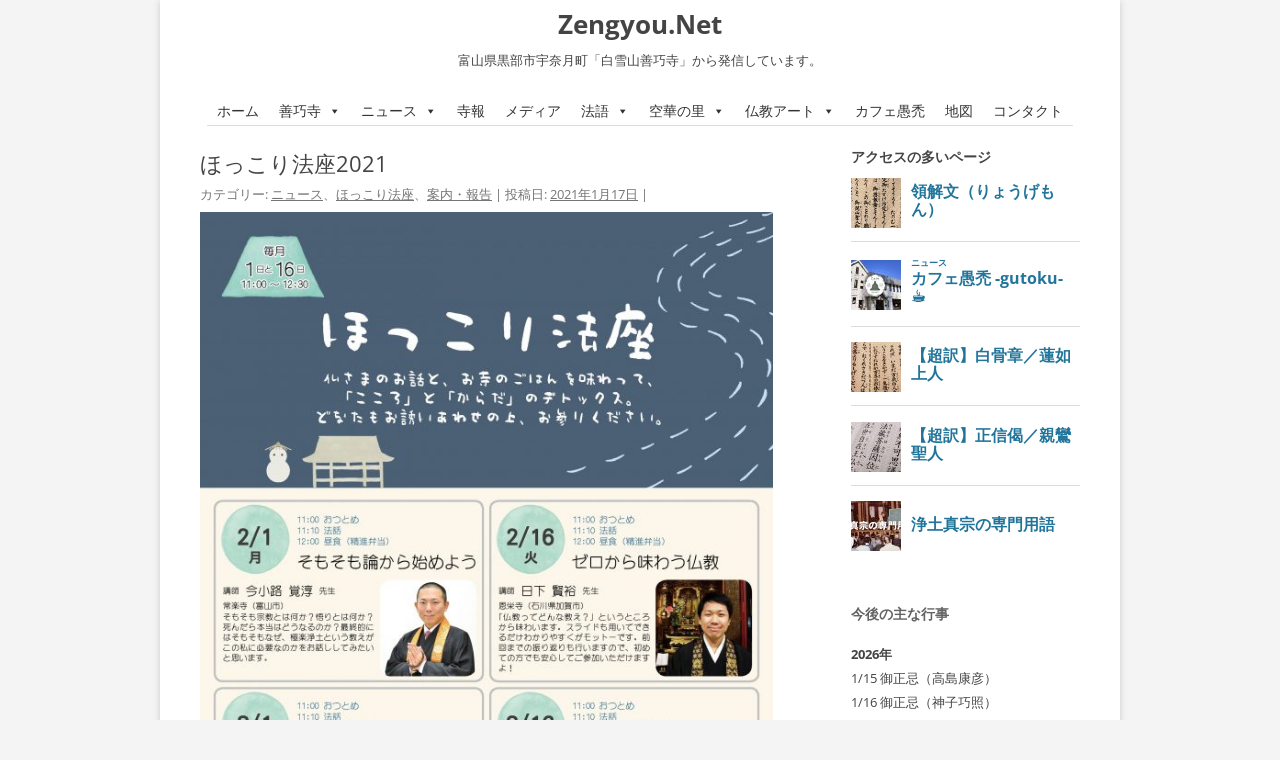

--- FILE ---
content_type: text/html; charset=UTF-8
request_url: https://www.zengyou.net/?p=6495
body_size: 88798
content:
<!DOCTYPE html>
<!--[if IE 7]>
<html class="ie ie7" lang="ja">
<![endif]-->
<!--[if IE 8]>
<html class="ie ie8" lang="ja">
<![endif]-->
<!--[if !(IE 7) | !(IE 8)  ]><!-->
<html lang="ja">
<!--<![endif]-->
<head>
<!-- Global site tag (gtag.js) - Google Analytics -->
<script async src="https://www.googletagmanager.com/gtag/js?id=UA-9042777-1"></script>
<script>
  window.dataLayer = window.dataLayer || [];
  function gtag(){dataLayer.push(arguments);}
  gtag('js', new Date());

  gtag('config', 'UA-9042777-1');
</script>

<meta charset="UTF-8" />
<meta name="viewport" content="width=device-width" />
<title>ほっこり法座2021 | Zengyou.Net</title>
<link rel="profile" href="http://gmpg.org/xfn/11" />
<link rel="pingback" href="https://www.zengyou.net/xmlrpc.php" />
<!--[if lt IE 9]>
<script src="http://html5shiv.googlecode.com/svn/trunk/html5.js"></script>
<script src="http://css3-mediaqueries-js.googlecode.com/svn/trunk/css3-mediaqueries.js"></script>
<![endif]-->
<meta name='robots' content='max-image-preview:large' />
	<style>img:is([sizes="auto" i], [sizes^="auto," i]) { contain-intrinsic-size: 3000px 1500px }</style>
	<link rel='dns-prefetch' href='//static.addtoany.com' />
<script type="text/javascript" id="wpp-js" src="https://www.zengyou.net/wp-content/plugins/wordpress-popular-posts/assets/js/wpp.min.js?ver=7.3.5" data-sampling="0" data-sampling-rate="100" data-api-url="https://www.zengyou.net/index.php?rest_route=/wordpress-popular-posts" data-post-id="6495" data-token="0becdd8e19" data-lang="0" data-debug="0"></script>
		<!-- This site uses the Google Analytics by MonsterInsights plugin v9.11.1 - Using Analytics tracking - https://www.monsterinsights.com/ -->
		<!-- Note: MonsterInsights is not currently configured on this site. The site owner needs to authenticate with Google Analytics in the MonsterInsights settings panel. -->
					<!-- No tracking code set -->
				<!-- / Google Analytics by MonsterInsights -->
		<script type="text/javascript">
/* <![CDATA[ */
window._wpemojiSettings = {"baseUrl":"https:\/\/s.w.org\/images\/core\/emoji\/16.0.1\/72x72\/","ext":".png","svgUrl":"https:\/\/s.w.org\/images\/core\/emoji\/16.0.1\/svg\/","svgExt":".svg","source":{"concatemoji":"https:\/\/www.zengyou.net\/wp-includes\/js\/wp-emoji-release.min.js?ver=6.8.3"}};
/*! This file is auto-generated */
!function(s,n){var o,i,e;function c(e){try{var t={supportTests:e,timestamp:(new Date).valueOf()};sessionStorage.setItem(o,JSON.stringify(t))}catch(e){}}function p(e,t,n){e.clearRect(0,0,e.canvas.width,e.canvas.height),e.fillText(t,0,0);var t=new Uint32Array(e.getImageData(0,0,e.canvas.width,e.canvas.height).data),a=(e.clearRect(0,0,e.canvas.width,e.canvas.height),e.fillText(n,0,0),new Uint32Array(e.getImageData(0,0,e.canvas.width,e.canvas.height).data));return t.every(function(e,t){return e===a[t]})}function u(e,t){e.clearRect(0,0,e.canvas.width,e.canvas.height),e.fillText(t,0,0);for(var n=e.getImageData(16,16,1,1),a=0;a<n.data.length;a++)if(0!==n.data[a])return!1;return!0}function f(e,t,n,a){switch(t){case"flag":return n(e,"\ud83c\udff3\ufe0f\u200d\u26a7\ufe0f","\ud83c\udff3\ufe0f\u200b\u26a7\ufe0f")?!1:!n(e,"\ud83c\udde8\ud83c\uddf6","\ud83c\udde8\u200b\ud83c\uddf6")&&!n(e,"\ud83c\udff4\udb40\udc67\udb40\udc62\udb40\udc65\udb40\udc6e\udb40\udc67\udb40\udc7f","\ud83c\udff4\u200b\udb40\udc67\u200b\udb40\udc62\u200b\udb40\udc65\u200b\udb40\udc6e\u200b\udb40\udc67\u200b\udb40\udc7f");case"emoji":return!a(e,"\ud83e\udedf")}return!1}function g(e,t,n,a){var r="undefined"!=typeof WorkerGlobalScope&&self instanceof WorkerGlobalScope?new OffscreenCanvas(300,150):s.createElement("canvas"),o=r.getContext("2d",{willReadFrequently:!0}),i=(o.textBaseline="top",o.font="600 32px Arial",{});return e.forEach(function(e){i[e]=t(o,e,n,a)}),i}function t(e){var t=s.createElement("script");t.src=e,t.defer=!0,s.head.appendChild(t)}"undefined"!=typeof Promise&&(o="wpEmojiSettingsSupports",i=["flag","emoji"],n.supports={everything:!0,everythingExceptFlag:!0},e=new Promise(function(e){s.addEventListener("DOMContentLoaded",e,{once:!0})}),new Promise(function(t){var n=function(){try{var e=JSON.parse(sessionStorage.getItem(o));if("object"==typeof e&&"number"==typeof e.timestamp&&(new Date).valueOf()<e.timestamp+604800&&"object"==typeof e.supportTests)return e.supportTests}catch(e){}return null}();if(!n){if("undefined"!=typeof Worker&&"undefined"!=typeof OffscreenCanvas&&"undefined"!=typeof URL&&URL.createObjectURL&&"undefined"!=typeof Blob)try{var e="postMessage("+g.toString()+"("+[JSON.stringify(i),f.toString(),p.toString(),u.toString()].join(",")+"));",a=new Blob([e],{type:"text/javascript"}),r=new Worker(URL.createObjectURL(a),{name:"wpTestEmojiSupports"});return void(r.onmessage=function(e){c(n=e.data),r.terminate(),t(n)})}catch(e){}c(n=g(i,f,p,u))}t(n)}).then(function(e){for(var t in e)n.supports[t]=e[t],n.supports.everything=n.supports.everything&&n.supports[t],"flag"!==t&&(n.supports.everythingExceptFlag=n.supports.everythingExceptFlag&&n.supports[t]);n.supports.everythingExceptFlag=n.supports.everythingExceptFlag&&!n.supports.flag,n.DOMReady=!1,n.readyCallback=function(){n.DOMReady=!0}}).then(function(){return e}).then(function(){var e;n.supports.everything||(n.readyCallback(),(e=n.source||{}).concatemoji?t(e.concatemoji):e.wpemoji&&e.twemoji&&(t(e.twemoji),t(e.wpemoji)))}))}((window,document),window._wpemojiSettings);
/* ]]> */
</script>
<link rel='stylesheet' id='colorboxstyle-css' href='https://www.zengyou.net/wp-content/plugins/link-library/colorbox/colorbox.css?ver=6.8.3' type='text/css' media='all' />
<link rel='stylesheet' id='responsive-slider-css' href='https://www.zengyou.net/wp-content/plugins/responsive-slider/css/responsive-slider.css?ver=0.1' type='text/css' media='all' />
<link rel='stylesheet' id='sbr_styles-css' href='https://www.zengyou.net/wp-content/plugins/reviews-feed/assets/css/sbr-styles.min.css?ver=2.1.1' type='text/css' media='all' />
<style id='wp-emoji-styles-inline-css' type='text/css'>

	img.wp-smiley, img.emoji {
		display: inline !important;
		border: none !important;
		box-shadow: none !important;
		height: 1em !important;
		width: 1em !important;
		margin: 0 0.07em !important;
		vertical-align: -0.1em !important;
		background: none !important;
		padding: 0 !important;
	}
</style>
<link rel='stylesheet' id='wp-block-library-css' href='https://www.zengyou.net/wp-includes/css/dist/block-library/style.min.css?ver=6.8.3' type='text/css' media='all' />
<style id='wp-block-library-theme-inline-css' type='text/css'>
.wp-block-audio :where(figcaption){color:#555;font-size:13px;text-align:center}.is-dark-theme .wp-block-audio :where(figcaption){color:#ffffffa6}.wp-block-audio{margin:0 0 1em}.wp-block-code{border:1px solid #ccc;border-radius:4px;font-family:Menlo,Consolas,monaco,monospace;padding:.8em 1em}.wp-block-embed :where(figcaption){color:#555;font-size:13px;text-align:center}.is-dark-theme .wp-block-embed :where(figcaption){color:#ffffffa6}.wp-block-embed{margin:0 0 1em}.blocks-gallery-caption{color:#555;font-size:13px;text-align:center}.is-dark-theme .blocks-gallery-caption{color:#ffffffa6}:root :where(.wp-block-image figcaption){color:#555;font-size:13px;text-align:center}.is-dark-theme :root :where(.wp-block-image figcaption){color:#ffffffa6}.wp-block-image{margin:0 0 1em}.wp-block-pullquote{border-bottom:4px solid;border-top:4px solid;color:currentColor;margin-bottom:1.75em}.wp-block-pullquote cite,.wp-block-pullquote footer,.wp-block-pullquote__citation{color:currentColor;font-size:.8125em;font-style:normal;text-transform:uppercase}.wp-block-quote{border-left:.25em solid;margin:0 0 1.75em;padding-left:1em}.wp-block-quote cite,.wp-block-quote footer{color:currentColor;font-size:.8125em;font-style:normal;position:relative}.wp-block-quote:where(.has-text-align-right){border-left:none;border-right:.25em solid;padding-left:0;padding-right:1em}.wp-block-quote:where(.has-text-align-center){border:none;padding-left:0}.wp-block-quote.is-large,.wp-block-quote.is-style-large,.wp-block-quote:where(.is-style-plain){border:none}.wp-block-search .wp-block-search__label{font-weight:700}.wp-block-search__button{border:1px solid #ccc;padding:.375em .625em}:where(.wp-block-group.has-background){padding:1.25em 2.375em}.wp-block-separator.has-css-opacity{opacity:.4}.wp-block-separator{border:none;border-bottom:2px solid;margin-left:auto;margin-right:auto}.wp-block-separator.has-alpha-channel-opacity{opacity:1}.wp-block-separator:not(.is-style-wide):not(.is-style-dots){width:100px}.wp-block-separator.has-background:not(.is-style-dots){border-bottom:none;height:1px}.wp-block-separator.has-background:not(.is-style-wide):not(.is-style-dots){height:2px}.wp-block-table{margin:0 0 1em}.wp-block-table td,.wp-block-table th{word-break:normal}.wp-block-table :where(figcaption){color:#555;font-size:13px;text-align:center}.is-dark-theme .wp-block-table :where(figcaption){color:#ffffffa6}.wp-block-video :where(figcaption){color:#555;font-size:13px;text-align:center}.is-dark-theme .wp-block-video :where(figcaption){color:#ffffffa6}.wp-block-video{margin:0 0 1em}:root :where(.wp-block-template-part.has-background){margin-bottom:0;margin-top:0;padding:1.25em 2.375em}
</style>
<style id='classic-theme-styles-inline-css' type='text/css'>
/*! This file is auto-generated */
.wp-block-button__link{color:#fff;background-color:#32373c;border-radius:9999px;box-shadow:none;text-decoration:none;padding:calc(.667em + 2px) calc(1.333em + 2px);font-size:1.125em}.wp-block-file__button{background:#32373c;color:#fff;text-decoration:none}
</style>
<style id='powerpress-player-block-style-inline-css' type='text/css'>


</style>
<link rel='stylesheet' id='browser-shots-frontend-css-css' href='https://www.zengyou.net/wp-content/plugins/browser-shots/dist/blocks.style.build.css?ver=1.7.4' type='text/css' media='all' />
<link rel='stylesheet' id='liquid-block-speech-css' href='https://www.zengyou.net/wp-content/plugins/liquid-speech-balloon/css/block.css?ver=6.8.3' type='text/css' media='all' />
<style id='global-styles-inline-css' type='text/css'>
:root{--wp--preset--aspect-ratio--square: 1;--wp--preset--aspect-ratio--4-3: 4/3;--wp--preset--aspect-ratio--3-4: 3/4;--wp--preset--aspect-ratio--3-2: 3/2;--wp--preset--aspect-ratio--2-3: 2/3;--wp--preset--aspect-ratio--16-9: 16/9;--wp--preset--aspect-ratio--9-16: 9/16;--wp--preset--color--black: #000000;--wp--preset--color--cyan-bluish-gray: #abb8c3;--wp--preset--color--white: #fff;--wp--preset--color--pale-pink: #f78da7;--wp--preset--color--vivid-red: #cf2e2e;--wp--preset--color--luminous-vivid-orange: #ff6900;--wp--preset--color--luminous-vivid-amber: #fcb900;--wp--preset--color--light-green-cyan: #7bdcb5;--wp--preset--color--vivid-green-cyan: #00d084;--wp--preset--color--pale-cyan-blue: #8ed1fc;--wp--preset--color--vivid-cyan-blue: #0693e3;--wp--preset--color--vivid-purple: #9b51e0;--wp--preset--color--blue: #21759b;--wp--preset--color--dark-gray: #444;--wp--preset--color--medium-gray: #9f9f9f;--wp--preset--color--light-gray: #e6e6e6;--wp--preset--gradient--vivid-cyan-blue-to-vivid-purple: linear-gradient(135deg,rgba(6,147,227,1) 0%,rgb(155,81,224) 100%);--wp--preset--gradient--light-green-cyan-to-vivid-green-cyan: linear-gradient(135deg,rgb(122,220,180) 0%,rgb(0,208,130) 100%);--wp--preset--gradient--luminous-vivid-amber-to-luminous-vivid-orange: linear-gradient(135deg,rgba(252,185,0,1) 0%,rgba(255,105,0,1) 100%);--wp--preset--gradient--luminous-vivid-orange-to-vivid-red: linear-gradient(135deg,rgba(255,105,0,1) 0%,rgb(207,46,46) 100%);--wp--preset--gradient--very-light-gray-to-cyan-bluish-gray: linear-gradient(135deg,rgb(238,238,238) 0%,rgb(169,184,195) 100%);--wp--preset--gradient--cool-to-warm-spectrum: linear-gradient(135deg,rgb(74,234,220) 0%,rgb(151,120,209) 20%,rgb(207,42,186) 40%,rgb(238,44,130) 60%,rgb(251,105,98) 80%,rgb(254,248,76) 100%);--wp--preset--gradient--blush-light-purple: linear-gradient(135deg,rgb(255,206,236) 0%,rgb(152,150,240) 100%);--wp--preset--gradient--blush-bordeaux: linear-gradient(135deg,rgb(254,205,165) 0%,rgb(254,45,45) 50%,rgb(107,0,62) 100%);--wp--preset--gradient--luminous-dusk: linear-gradient(135deg,rgb(255,203,112) 0%,rgb(199,81,192) 50%,rgb(65,88,208) 100%);--wp--preset--gradient--pale-ocean: linear-gradient(135deg,rgb(255,245,203) 0%,rgb(182,227,212) 50%,rgb(51,167,181) 100%);--wp--preset--gradient--electric-grass: linear-gradient(135deg,rgb(202,248,128) 0%,rgb(113,206,126) 100%);--wp--preset--gradient--midnight: linear-gradient(135deg,rgb(2,3,129) 0%,rgb(40,116,252) 100%);--wp--preset--font-size--small: 13px;--wp--preset--font-size--medium: 20px;--wp--preset--font-size--large: 36px;--wp--preset--font-size--x-large: 42px;--wp--preset--spacing--20: 0.44rem;--wp--preset--spacing--30: 0.67rem;--wp--preset--spacing--40: 1rem;--wp--preset--spacing--50: 1.5rem;--wp--preset--spacing--60: 2.25rem;--wp--preset--spacing--70: 3.38rem;--wp--preset--spacing--80: 5.06rem;--wp--preset--shadow--natural: 6px 6px 9px rgba(0, 0, 0, 0.2);--wp--preset--shadow--deep: 12px 12px 50px rgba(0, 0, 0, 0.4);--wp--preset--shadow--sharp: 6px 6px 0px rgba(0, 0, 0, 0.2);--wp--preset--shadow--outlined: 6px 6px 0px -3px rgba(255, 255, 255, 1), 6px 6px rgba(0, 0, 0, 1);--wp--preset--shadow--crisp: 6px 6px 0px rgba(0, 0, 0, 1);}:where(.is-layout-flex){gap: 0.5em;}:where(.is-layout-grid){gap: 0.5em;}body .is-layout-flex{display: flex;}.is-layout-flex{flex-wrap: wrap;align-items: center;}.is-layout-flex > :is(*, div){margin: 0;}body .is-layout-grid{display: grid;}.is-layout-grid > :is(*, div){margin: 0;}:where(.wp-block-columns.is-layout-flex){gap: 2em;}:where(.wp-block-columns.is-layout-grid){gap: 2em;}:where(.wp-block-post-template.is-layout-flex){gap: 1.25em;}:where(.wp-block-post-template.is-layout-grid){gap: 1.25em;}.has-black-color{color: var(--wp--preset--color--black) !important;}.has-cyan-bluish-gray-color{color: var(--wp--preset--color--cyan-bluish-gray) !important;}.has-white-color{color: var(--wp--preset--color--white) !important;}.has-pale-pink-color{color: var(--wp--preset--color--pale-pink) !important;}.has-vivid-red-color{color: var(--wp--preset--color--vivid-red) !important;}.has-luminous-vivid-orange-color{color: var(--wp--preset--color--luminous-vivid-orange) !important;}.has-luminous-vivid-amber-color{color: var(--wp--preset--color--luminous-vivid-amber) !important;}.has-light-green-cyan-color{color: var(--wp--preset--color--light-green-cyan) !important;}.has-vivid-green-cyan-color{color: var(--wp--preset--color--vivid-green-cyan) !important;}.has-pale-cyan-blue-color{color: var(--wp--preset--color--pale-cyan-blue) !important;}.has-vivid-cyan-blue-color{color: var(--wp--preset--color--vivid-cyan-blue) !important;}.has-vivid-purple-color{color: var(--wp--preset--color--vivid-purple) !important;}.has-black-background-color{background-color: var(--wp--preset--color--black) !important;}.has-cyan-bluish-gray-background-color{background-color: var(--wp--preset--color--cyan-bluish-gray) !important;}.has-white-background-color{background-color: var(--wp--preset--color--white) !important;}.has-pale-pink-background-color{background-color: var(--wp--preset--color--pale-pink) !important;}.has-vivid-red-background-color{background-color: var(--wp--preset--color--vivid-red) !important;}.has-luminous-vivid-orange-background-color{background-color: var(--wp--preset--color--luminous-vivid-orange) !important;}.has-luminous-vivid-amber-background-color{background-color: var(--wp--preset--color--luminous-vivid-amber) !important;}.has-light-green-cyan-background-color{background-color: var(--wp--preset--color--light-green-cyan) !important;}.has-vivid-green-cyan-background-color{background-color: var(--wp--preset--color--vivid-green-cyan) !important;}.has-pale-cyan-blue-background-color{background-color: var(--wp--preset--color--pale-cyan-blue) !important;}.has-vivid-cyan-blue-background-color{background-color: var(--wp--preset--color--vivid-cyan-blue) !important;}.has-vivid-purple-background-color{background-color: var(--wp--preset--color--vivid-purple) !important;}.has-black-border-color{border-color: var(--wp--preset--color--black) !important;}.has-cyan-bluish-gray-border-color{border-color: var(--wp--preset--color--cyan-bluish-gray) !important;}.has-white-border-color{border-color: var(--wp--preset--color--white) !important;}.has-pale-pink-border-color{border-color: var(--wp--preset--color--pale-pink) !important;}.has-vivid-red-border-color{border-color: var(--wp--preset--color--vivid-red) !important;}.has-luminous-vivid-orange-border-color{border-color: var(--wp--preset--color--luminous-vivid-orange) !important;}.has-luminous-vivid-amber-border-color{border-color: var(--wp--preset--color--luminous-vivid-amber) !important;}.has-light-green-cyan-border-color{border-color: var(--wp--preset--color--light-green-cyan) !important;}.has-vivid-green-cyan-border-color{border-color: var(--wp--preset--color--vivid-green-cyan) !important;}.has-pale-cyan-blue-border-color{border-color: var(--wp--preset--color--pale-cyan-blue) !important;}.has-vivid-cyan-blue-border-color{border-color: var(--wp--preset--color--vivid-cyan-blue) !important;}.has-vivid-purple-border-color{border-color: var(--wp--preset--color--vivid-purple) !important;}.has-vivid-cyan-blue-to-vivid-purple-gradient-background{background: var(--wp--preset--gradient--vivid-cyan-blue-to-vivid-purple) !important;}.has-light-green-cyan-to-vivid-green-cyan-gradient-background{background: var(--wp--preset--gradient--light-green-cyan-to-vivid-green-cyan) !important;}.has-luminous-vivid-amber-to-luminous-vivid-orange-gradient-background{background: var(--wp--preset--gradient--luminous-vivid-amber-to-luminous-vivid-orange) !important;}.has-luminous-vivid-orange-to-vivid-red-gradient-background{background: var(--wp--preset--gradient--luminous-vivid-orange-to-vivid-red) !important;}.has-very-light-gray-to-cyan-bluish-gray-gradient-background{background: var(--wp--preset--gradient--very-light-gray-to-cyan-bluish-gray) !important;}.has-cool-to-warm-spectrum-gradient-background{background: var(--wp--preset--gradient--cool-to-warm-spectrum) !important;}.has-blush-light-purple-gradient-background{background: var(--wp--preset--gradient--blush-light-purple) !important;}.has-blush-bordeaux-gradient-background{background: var(--wp--preset--gradient--blush-bordeaux) !important;}.has-luminous-dusk-gradient-background{background: var(--wp--preset--gradient--luminous-dusk) !important;}.has-pale-ocean-gradient-background{background: var(--wp--preset--gradient--pale-ocean) !important;}.has-electric-grass-gradient-background{background: var(--wp--preset--gradient--electric-grass) !important;}.has-midnight-gradient-background{background: var(--wp--preset--gradient--midnight) !important;}.has-small-font-size{font-size: var(--wp--preset--font-size--small) !important;}.has-medium-font-size{font-size: var(--wp--preset--font-size--medium) !important;}.has-large-font-size{font-size: var(--wp--preset--font-size--large) !important;}.has-x-large-font-size{font-size: var(--wp--preset--font-size--x-large) !important;}
:where(.wp-block-post-template.is-layout-flex){gap: 1.25em;}:where(.wp-block-post-template.is-layout-grid){gap: 1.25em;}
:where(.wp-block-columns.is-layout-flex){gap: 2em;}:where(.wp-block-columns.is-layout-grid){gap: 2em;}
:root :where(.wp-block-pullquote){font-size: 1.5em;line-height: 1.6;}
</style>
<link rel='stylesheet' id='wpsm_counter-font-awesome-front-css' href='https://www.zengyou.net/wp-content/plugins/counter-number-showcase/assets/css/font-awesome/css/font-awesome.min.css?ver=6.8.3' type='text/css' media='all' />
<link rel='stylesheet' id='wpsm_counter_bootstrap-front-css' href='https://www.zengyou.net/wp-content/plugins/counter-number-showcase/assets/css/bootstrap-front.css?ver=6.8.3' type='text/css' media='all' />
<link rel='stylesheet' id='wpsm_counter_column-css' href='https://www.zengyou.net/wp-content/plugins/counter-number-showcase/assets/css/counter-column.css?ver=6.8.3' type='text/css' media='all' />
<link rel='stylesheet' id='foobox-free-min-css' href='https://www.zengyou.net/wp-content/plugins/foobox-image-lightbox/free/css/foobox.free.min.css?ver=2.7.35' type='text/css' media='all' />
<link rel='stylesheet' id='thumbs_rating_styles-css' href='https://www.zengyou.net/wp-content/plugins/link-library/upvote-downvote/css/style.css?ver=1.0.0' type='text/css' media='all' />
<link rel='stylesheet' id='awesome-admin-css' href='https://www.zengyou.net/wp-content/plugins/tf-numbers-number-counter-animaton/assets/css/font-awesome.min.css?ver=1' type='text/css' media='all' />
<link rel='stylesheet' id='tf_numbers-style-css' href='https://www.zengyou.net/wp-content/plugins/tf-numbers-number-counter-animaton/assets/css/style.css?ver=1' type='text/css' media='all' />
<link rel='stylesheet' id='ez-toc-css' href='https://www.zengyou.net/wp-content/plugins/easy-table-of-contents/assets/css/screen.min.css?ver=2.0.76' type='text/css' media='all' />
<style id='ez-toc-inline-css' type='text/css'>
div#ez-toc-container .ez-toc-title {font-size: 120%;}div#ez-toc-container .ez-toc-title {font-weight: 500;}div#ez-toc-container ul li , div#ez-toc-container ul li a {font-size: 100%;}div#ez-toc-container ul li , div#ez-toc-container ul li a {font-weight: 500;}div#ez-toc-container nav ul ul li {font-size: 90%;}div#ez-toc-container {width: 95%;}
.ez-toc-container-direction {direction: ltr;}.ez-toc-counter ul {direction: ltr;counter-reset: item ;}.ez-toc-counter nav ul li a::before {content: counter(item, disclosure-closed) '  ';margin-right: .2em; counter-increment: item;flex-grow: 0;flex-shrink: 0;float: left; min-width: 15px;width: auto;}.ez-toc-widget-direction {direction: ltr;}.ez-toc-widget-container ul {direction: ltr;counter-reset: item ;}.ez-toc-widget-container nav ul li a::before {content: counter(item, disclosure-closed) '  ';margin-right: .2em; counter-increment: item;flex-grow: 0;flex-shrink: 0;float: left; min-width: 15px;width: auto;}
</style>
<link rel='stylesheet' id='megamenu-css' href='https://www.zengyou.net/wp-content/uploads/maxmegamenu/style.css?ver=5efda6' type='text/css' media='all' />
<link rel='stylesheet' id='dashicons-css' href='https://www.zengyou.net/wp-includes/css/dashicons.min.css?ver=6.8.3' type='text/css' media='all' />
<link rel='stylesheet' id='wordpress-popular-posts-css-css' href='https://www.zengyou.net/wp-content/plugins/wordpress-popular-posts/assets/css/wpp.css?ver=7.3.5' type='text/css' media='all' />
<link rel='stylesheet' id='twentytwelve-fonts-css' href='https://www.zengyou.net/wp-content/themes/twentytwelve/fonts/font-open-sans.css?ver=20230328' type='text/css' media='all' />
<link rel='stylesheet' id='twentytwelve-style-css' href='https://www.zengyou.net/wp-content/themes/ttw_child/style.css?ver=20250715' type='text/css' media='all' />
<link rel='stylesheet' id='twentytwelve-block-style-css' href='https://www.zengyou.net/wp-content/themes/twentytwelve/css/blocks.css?ver=20240812' type='text/css' media='all' />
<!--[if lt IE 9]>
<link rel='stylesheet' id='twentytwelve-ie-css' href='https://www.zengyou.net/wp-content/themes/twentytwelve/css/ie.css?ver=20240722' type='text/css' media='all' />
<![endif]-->
<link rel='stylesheet' id='addtoany-css' href='https://www.zengyou.net/wp-content/plugins/add-to-any/addtoany.min.css?ver=1.16' type='text/css' media='all' />
<script type="text/javascript" src="https://www.zengyou.net/wp-includes/js/jquery/jquery.min.js?ver=3.7.1" id="jquery-core-js"></script>
<script type="text/javascript" src="https://www.zengyou.net/wp-includes/js/jquery/jquery-migrate.min.js?ver=3.4.1" id="jquery-migrate-js"></script>
<script type="text/javascript" src="https://www.zengyou.net/wp-content/plugins/link-library/colorbox/jquery.colorbox-min.js?ver=1.3.9" id="colorbox-js"></script>
<script type="text/javascript" id="addtoany-core-js-before">
/* <![CDATA[ */
window.a2a_config=window.a2a_config||{};a2a_config.callbacks=[];a2a_config.overlays=[];a2a_config.templates={};a2a_localize = {
	Share: "共有",
	Save: "ブックマーク",
	Subscribe: "購読",
	Email: "メール",
	Bookmark: "ブックマーク",
	ShowAll: "すべて表示する",
	ShowLess: "小さく表示する",
	FindServices: "サービスを探す",
	FindAnyServiceToAddTo: "追加するサービスを今すぐ探す",
	PoweredBy: "Powered by",
	ShareViaEmail: "メールでシェアする",
	SubscribeViaEmail: "メールで購読する",
	BookmarkInYourBrowser: "ブラウザにブックマーク",
	BookmarkInstructions: "このページをブックマークするには、 Ctrl+D または \u2318+D を押下。",
	AddToYourFavorites: "お気に入りに追加",
	SendFromWebOrProgram: "任意のメールアドレスまたはメールプログラムから送信",
	EmailProgram: "メールプログラム",
	More: "詳細&#8230;",
	ThanksForSharing: "共有ありがとうございます !",
	ThanksForFollowing: "フォローありがとうございます !"
};
/* ]]> */
</script>
<script type="text/javascript" defer src="https://static.addtoany.com/menu/page.js" id="addtoany-core-js"></script>
<script type="text/javascript" defer src="https://www.zengyou.net/wp-content/plugins/add-to-any/addtoany.min.js?ver=1.1" id="addtoany-jquery-js"></script>
<script type="text/javascript" id="thumbs_rating_scripts-js-extra">
/* <![CDATA[ */
var thumbs_rating_ajax = {"ajax_url":"https:\/\/www.zengyou.net\/wp-admin\/admin-ajax.php","nonce":"8afe3369af"};
/* ]]> */
</script>
<script type="text/javascript" src="https://www.zengyou.net/wp-content/plugins/link-library/upvote-downvote/js/general.js?ver=4.0.1" id="thumbs_rating_scripts-js"></script>
<script type="text/javascript" src="https://www.zengyou.net/wp-content/plugins/tf-numbers-number-counter-animaton/assets/js/tf_numbers.js?ver=1" id="tf_numbers-js"></script>
<script type="text/javascript" src="https://www.zengyou.net/wp-content/themes/twentytwelve/js/navigation.js?ver=20250303" id="twentytwelve-navigation-js" defer="defer" data-wp-strategy="defer"></script>
<script type="text/javascript" id="foobox-free-min-js-before">
/* <![CDATA[ */
/* Run FooBox FREE (v2.7.35) */
var FOOBOX = window.FOOBOX = {
	ready: true,
	disableOthers: true,
	o: {wordpress: { enabled: true }, fitToScreen:true, closeOnOverlayClick:false, captions: { dataTitle: ["captionTitle","title"], dataDesc: ["captionDesc","description"] }, rel: '', excludes:'.fbx-link,.nofoobox,.nolightbox,a[href*="pinterest.com/pin/create/button/"]', affiliate : { enabled: false }, error: "Could not load the item"},
	selectors: [
		".foogallery-container.foogallery-lightbox-foobox", ".foogallery-container.foogallery-lightbox-foobox-free", ".gallery", ".wp-block-gallery", ".wp-caption", ".wp-block-image", "a:has(img[class*=wp-image-])", ".foobox"
	],
	pre: function( $ ){
		// Custom JavaScript (Pre)
		
	},
	post: function( $ ){
		// Custom JavaScript (Post)
		
		// Custom Captions Code
		
	},
	custom: function( $ ){
		// Custom Extra JS
		
	}
};
/* ]]> */
</script>
<script type="text/javascript" src="https://www.zengyou.net/wp-content/plugins/foobox-image-lightbox/free/js/foobox.free.min.js?ver=2.7.35" id="foobox-free-min-js"></script>
<link rel="https://api.w.org/" href="https://www.zengyou.net/index.php?rest_route=/" /><link rel="alternate" title="JSON" type="application/json" href="https://www.zengyou.net/index.php?rest_route=/wp/v2/posts/6495" /><link rel="EditURI" type="application/rsd+xml" title="RSD" href="https://www.zengyou.net/xmlrpc.php?rsd" />
<meta name="generator" content="WordPress 6.8.3" />
<link rel="canonical" href="https://www.zengyou.net/?p=6495" />
<link rel='shortlink' href='https://www.zengyou.net/?p=6495' />
<link rel="alternate" title="oEmbed (JSON)" type="application/json+oembed" href="https://www.zengyou.net/index.php?rest_route=%2Foembed%2F1.0%2Fembed&#038;url=https%3A%2F%2Fwww.zengyou.net%2F%3Fp%3D6495" />
<link rel="alternate" title="oEmbed (XML)" type="text/xml+oembed" href="https://www.zengyou.net/index.php?rest_route=%2Foembed%2F1.0%2Fembed&#038;url=https%3A%2F%2Fwww.zengyou.net%2F%3Fp%3D6495&#038;format=xml" />
<style type="text/css">.liquid-speech-balloon-00 .liquid-speech-balloon-avatar { background-image: url("https://www.zengyou.net/wp-content/uploads/2022/11/toshi.png"); } </style>
            <script type="text/javascript"><!--
                                function powerpress_pinw(pinw_url){window.open(pinw_url, 'PowerPressPlayer','toolbar=0,status=0,resizable=1,width=460,height=320');	return false;}
                //-->

                // tabnab protection
                window.addEventListener('load', function () {
                    // make all links have rel="noopener noreferrer"
                    document.querySelectorAll('a[target="_blank"]').forEach(link => {
                        link.setAttribute('rel', 'noopener noreferrer');
                    });
                });
            </script>
                        <style id="wpp-loading-animation-styles">@-webkit-keyframes bgslide{from{background-position-x:0}to{background-position-x:-200%}}@keyframes bgslide{from{background-position-x:0}to{background-position-x:-200%}}.wpp-widget-block-placeholder,.wpp-shortcode-placeholder{margin:0 auto;width:60px;height:3px;background:#dd3737;background:linear-gradient(90deg,#dd3737 0%,#571313 10%,#dd3737 100%);background-size:200% auto;border-radius:3px;-webkit-animation:bgslide 1s infinite linear;animation:bgslide 1s infinite linear}</style>
            
<style type="text/css" xmlns="http://www.w3.org/1999/html">

/*
PowerPress subscribe sidebar widget
*/
.widget-area .widget_powerpress_subscribe h2,
.widget-area .widget_powerpress_subscribe h3,
.widget-area .widget_powerpress_subscribe h4,
.widget_powerpress_subscribe h2,
.widget_powerpress_subscribe h3,
.widget_powerpress_subscribe h4 {
	margin-bottom: 0;
	padding-bottom: 0;
}
</style>
	<style type="text/css" id="twentytwelve-header-css">
			.site-header h1 a,
		.site-header h2 {
			color: #444444;
		}
		</style>
	<style type="text/css" id="custom-background-css">
body.custom-background { background-color: #f4f4f4; }
</style>
	<link rel="icon" href="https://www.zengyou.net/wp-content/uploads/2021/05/cropped-175204931_3517301888600541_-32x32.png" sizes="32x32" />
<link rel="icon" href="https://www.zengyou.net/wp-content/uploads/2021/05/cropped-175204931_3517301888600541_-192x192.png" sizes="192x192" />
<link rel="apple-touch-icon" href="https://www.zengyou.net/wp-content/uploads/2021/05/cropped-175204931_3517301888600541_-180x180.png" />
<meta name="msapplication-TileImage" content="https://www.zengyou.net/wp-content/uploads/2021/05/cropped-175204931_3517301888600541_-270x270.png" />
		<style type="text/css" id="wp-custom-css">
			span.wpcf7-list-item {
	display: block;
}		</style>
		<style type="text/css">/** Mega Menu CSS: fs **/</style>
</head>

<body class="wp-singular post-template-default single single-post postid-6495 single-format-standard custom-background wp-embed-responsive wp-theme-twentytwelve wp-child-theme-ttw_child mega-menu-primary custom-font-enabled single-author">

<div id="fb-root"></div>
<script>(function(d, s, id) {
  var js, fjs = d.getElementsByTagName(s)[0];
  if (d.getElementById(id)) return;
  js = d.createElement(s); js.id = id;
  js.src = "//connect.facebook.net/ja_JP/all.js#xfbml=1&appId=627388913947488";
  fjs.parentNode.insertBefore(js, fjs);
}(document, 'script', 'facebook-jssdk'));</script>

<div id="page" class="hfeed site">
	<header id="masthead" class="site-header" role="banner">
		<hgroup>

			<h1 class="site-title"><a href="https://www.zengyou.net/" title="Zengyou.Net" rel="home">Zengyou.Net</a></h1>

			<h2 class="site-description">富山県黒部市宇奈月町「白雪山善巧寺」から発信しています。</h2>

		</hgroup>

<!--レスポンシブスライダー-->
		

<!--		-->

		<nav id="site-navigation" class="main-navigation" role="navigation">
			<button class="menu-toggle">メニュー</button>
			<a class="assistive-text" href="#content" title="コンテンツへスキップ">コンテンツへスキップ</a>
			<div id="mega-menu-wrap-primary" class="mega-menu-wrap"><div class="mega-menu-toggle"><div class="mega-toggle-blocks-left"><div class='mega-toggle-block mega-menu-toggle-block mega-toggle-block-1' id='mega-toggle-block-1' tabindex='0'><span class='mega-toggle-label' role='button' aria-expanded='false'><span class='mega-toggle-label-closed'>MENU</span><span class='mega-toggle-label-open'>MENU</span></span></div></div><div class="mega-toggle-blocks-center"></div><div class="mega-toggle-blocks-right"></div></div><ul id="mega-menu-primary" class="mega-menu max-mega-menu mega-menu-horizontal mega-no-js" data-event="hover" data-effect="fade_up" data-effect-speed="200" data-effect-mobile="disabled" data-effect-speed-mobile="0" data-mobile-force-width="false" data-second-click="go" data-document-click="collapse" data-vertical-behaviour="standard" data-breakpoint="768" data-unbind="true" data-mobile-state="collapse_all" data-mobile-direction="vertical" data-hover-intent-timeout="300" data-hover-intent-interval="100"><li class="mega-menu-item mega-menu-item-type-post_type mega-menu-item-object-page mega-menu-item-home mega-align-bottom-left mega-menu-flyout mega-menu-item-808" id="mega-menu-item-808"><a class="mega-menu-link" href="https://www.zengyou.net/" tabindex="0">ホーム</a></li><li class="mega-menu-item mega-menu-item-type-post_type mega-menu-item-object-page mega-menu-item-has-children mega-align-bottom-left mega-menu-flyout mega-menu-item-8717" id="mega-menu-item-8717"><a class="mega-menu-link" href="https://www.zengyou.net/?page_id=8713" aria-expanded="false" tabindex="0">善巧寺<span class="mega-indicator" aria-hidden="true"></span></a>
<ul class="mega-sub-menu">
<li class="mega-menu-item mega-menu-item-type-post_type mega-menu-item-object-page mega-menu-item-9663" id="mega-menu-item-9663"><a class="mega-menu-link" href="https://www.zengyou.net/?page_id=9656">案内図</a></li><li class="mega-menu-item mega-menu-item-type-post_type mega-menu-item-object-page mega-menu-item-73" id="mega-menu-item-73"><a class="mega-menu-link" href="https://www.zengyou.net/?page_id=39">沿革</a></li><li class="mega-menu-item mega-menu-item-type-post_type mega-menu-item-object-page mega-menu-item-7734" id="mega-menu-item-7734"><a class="mega-menu-link" href="https://www.zengyou.net/?page_id=7727">年中行事</a></li><li class="mega-menu-item mega-menu-item-type-post_type mega-menu-item-object-page mega-menu-item-7217" id="mega-menu-item-7217"><a class="mega-menu-link" href="https://www.zengyou.net/?page_id=5132">法事について</a></li><li class="mega-menu-item mega-menu-item-type-post_type mega-menu-item-object-page mega-menu-item-7218" id="mega-menu-item-7218"><a class="mega-menu-link" href="https://www.zengyou.net/?page_id=6167">善巧寺納骨</a></li><li class="mega-menu-item mega-menu-item-type-post_type mega-menu-item-object-page mega-menu-item-6102" id="mega-menu-item-6102"><a class="mega-menu-link" href="https://www.zengyou.net/?page_id=6082">住職紹介</a></li></ul>
</li><li class="mega-menu-item mega-menu-item-type-post_type mega-menu-item-object-page mega-menu-item-has-children mega-align-bottom-left mega-menu-flyout mega-menu-item-8736" id="mega-menu-item-8736"><a class="mega-menu-link" href="https://www.zengyou.net/?page_id=8729" aria-expanded="false" tabindex="0">ニュース<span class="mega-indicator" aria-hidden="true"></span></a>
<ul class="mega-sub-menu">
<li class="mega-menu-item mega-menu-item-type-taxonomy mega-menu-item-object-category mega-current-post-ancestor mega-current-menu-parent mega-current-post-parent mega-menu-item-7135" id="mega-menu-item-7135"><a class="mega-menu-link" href="https://www.zengyou.net/?cat=59">案内・報告</a></li><li class="mega-menu-item mega-menu-item-type-taxonomy mega-menu-item-object-category mega-menu-item-8762" id="mega-menu-item-8762"><a class="mega-menu-link" href="https://www.zengyou.net/?cat=73">アルバム</a></li><li class="mega-menu-item mega-menu-item-type-post_type mega-menu-item-object-page mega-menu-item-5537" id="mega-menu-item-5537"><a class="mega-menu-link" href="https://www.zengyou.net/?page_id=5503">広報</a></li><li class="mega-menu-item mega-menu-item-type-taxonomy mega-menu-item-object-category mega-menu-item-7967" id="mega-menu-item-7967"><a class="mega-menu-link" href="https://www.zengyou.net/?cat=72">その他</a></li></ul>
</li><li class="mega-menu-item mega-menu-item-type-post_type mega-menu-item-object-page mega-align-bottom-left mega-menu-flyout mega-menu-item-13036" id="mega-menu-item-13036"><a class="mega-menu-link" href="https://www.zengyou.net/?page_id=3172" tabindex="0">寺報</a></li><li class="mega-menu-item mega-menu-item-type-post_type mega-menu-item-object-page mega-align-bottom-left mega-menu-flyout mega-menu-item-13038" id="mega-menu-item-13038"><a class="mega-menu-link" href="https://www.zengyou.net/?page_id=4183" tabindex="0">メディア</a></li><li class="mega-menu-item mega-menu-item-type-post_type mega-menu-item-object-page mega-menu-item-has-children mega-align-bottom-left mega-menu-flyout mega-menu-item-8745" id="mega-menu-item-8745"><a class="mega-menu-link" href="https://www.zengyou.net/?page_id=8737" aria-expanded="false" tabindex="0">法語<span class="mega-indicator" aria-hidden="true"></span></a>
<ul class="mega-sub-menu">
<li class="mega-menu-item mega-menu-item-type-post_type mega-menu-item-object-page mega-menu-item-has-children mega-menu-item-8075" id="mega-menu-item-8075"><a class="mega-menu-link" href="https://www.zengyou.net/?page_id=8073" aria-expanded="false">超訳聖典<span class="mega-indicator" aria-hidden="true"></span></a>
	<ul class="mega-sub-menu">
<li class="mega-menu-item mega-menu-item-type-post_type mega-menu-item-object-page mega-menu-item-7991" id="mega-menu-item-7991"><a class="mega-menu-link" href="https://www.zengyou.net/?page_id=7956">【超訳】正信偈／親鸞聖人</a></li><li class="mega-menu-item mega-menu-item-type-post_type mega-menu-item-object-page mega-menu-item-8067" id="mega-menu-item-8067"><a class="mega-menu-link" href="https://www.zengyou.net/?page_id=8063">【超訳】白骨章／蓮如上人</a></li><li class="mega-menu-item mega-menu-item-type-post_type mega-menu-item-object-page mega-menu-item-8077" id="mega-menu-item-8077"><a class="mega-menu-link" href="https://www.zengyou.net/?page_id=8055">【超訳】聖人一流章／蓮如上人</a></li><li class="mega-menu-item mega-menu-item-type-post_type mega-menu-item-object-page mega-menu-item-10271" id="mega-menu-item-10271"><a class="mega-menu-link" href="https://www.zengyou.net/?page_id=10265">【超訳】領解文（りょうげもん）</a></li><li class="mega-menu-item mega-menu-item-type-post_type mega-menu-item-object-page mega-menu-item-7826" id="mega-menu-item-7826"><a class="mega-menu-link" href="https://www.zengyou.net/?page_id=7822">浄土真宗の専門用語</a></li><li class="mega-menu-item mega-menu-item-type-post_type mega-menu-item-object-post mega-menu-item-9442" id="mega-menu-item-9442"><a class="mega-menu-link" href="https://www.zengyou.net/?p=9438">2,600年前のインド（観経の背景）</a></li>	</ul>
</li><li class="mega-menu-item mega-menu-item-type-post_type mega-menu-item-object-post mega-menu-item-12105" id="mega-menu-item-12105"><a class="mega-menu-link" href="https://www.zengyou.net/?p=11983">煩悩カルタ・本願カルタ</a></li><li class="mega-menu-item mega-menu-item-type-taxonomy mega-menu-item-object-category mega-menu-item-4756" id="mega-menu-item-4756"><a class="mega-menu-link" href="https://www.zengyou.net/?cat=42">お茶の間説法</a></li><li class="mega-menu-item mega-menu-item-type-taxonomy mega-menu-item-object-category mega-menu-item-5714" id="mega-menu-item-5714"><a class="mega-menu-link" href="https://www.zengyou.net/?cat=45">続・お茶の間説法</a></li><li class="mega-menu-item mega-menu-item-type-taxonomy mega-menu-item-object-category mega-menu-item-6105" id="mega-menu-item-6105"><a class="mega-menu-link" href="https://www.zengyou.net/?cat=46">続々・お茶の間説法</a></li><li class="mega-menu-item mega-menu-item-type-post_type mega-menu-item-object-post mega-menu-item-8182" id="mega-menu-item-8182"><a class="mega-menu-link" href="https://www.zengyou.net/?p=6261">あえてよかった</a></li><li class="mega-menu-item mega-menu-item-type-post_type mega-menu-item-object-page mega-menu-item-9030" id="mega-menu-item-9030"><a class="mega-menu-link" href="https://www.zengyou.net/?page_id=9005">巻頭法話</a></li><li class="mega-menu-item mega-menu-item-type-post_type mega-menu-item-object-page mega-menu-item-9332" id="mega-menu-item-9332"><a class="mega-menu-link" href="https://www.zengyou.net/?page_id=9328">記念法話</a></li><li class="mega-menu-item mega-menu-item-type-post_type mega-menu-item-object-page mega-menu-item-9132" id="mega-menu-item-9132"><a class="mega-menu-link" href="https://www.zengyou.net/?page_id=9130">住職コラム</a></li><li class="mega-menu-item mega-menu-item-type-taxonomy mega-menu-item-object-category mega-menu-item-4216" id="mega-menu-item-4216"><a class="mega-menu-link" href="https://www.zengyou.net/?cat=37">ジャータカ物語</a></li><li class="mega-menu-item mega-menu-item-type-taxonomy mega-menu-item-object-category mega-menu-item-7042" id="mega-menu-item-7042"><a class="mega-menu-link" href="https://www.zengyou.net/?cat=57">その他</a></li></ul>
</li><li class="mega-menu-item mega-menu-item-type-post_type mega-menu-item-object-page mega-menu-item-has-children mega-align-bottom-left mega-menu-flyout mega-menu-item-8134" id="mega-menu-item-8134"><a class="mega-menu-link" href="https://www.zengyou.net/?page_id=8126" aria-expanded="false" tabindex="0">空華の里<span class="mega-indicator" aria-hidden="true"></span></a>
<ul class="mega-sub-menu">
<li class="mega-menu-item mega-menu-item-type-post_type mega-menu-item-object-page mega-menu-item-78" id="mega-menu-item-78"><a class="mega-menu-link" href="https://www.zengyou.net/?page_id=9">空華とは</a></li><li class="mega-menu-item mega-menu-item-type-taxonomy mega-menu-item-object-category mega-menu-item-7021" id="mega-menu-item-7021"><a class="mega-menu-link" href="https://www.zengyou.net/?cat=54">僧鎔を訪ねて</a></li><li class="mega-menu-item mega-menu-item-type-taxonomy mega-menu-item-object-category mega-menu-item-7020" id="mega-menu-item-7020"><a class="mega-menu-link" href="https://www.zengyou.net/?cat=53">イチョウの話</a></li><li class="mega-menu-item mega-menu-item-type-taxonomy mega-menu-item-object-category mega-menu-item-7023" id="mega-menu-item-7023"><a class="mega-menu-link" href="https://www.zengyou.net/?cat=56">空華の思想</a></li><li class="mega-menu-item mega-menu-item-type-taxonomy mega-menu-item-object-category mega-menu-item-7022" id="mega-menu-item-7022"><a class="mega-menu-link" href="https://www.zengyou.net/?cat=55">僧約</a></li><li class="mega-menu-item mega-menu-item-type-post_type mega-menu-item-object-page mega-menu-item-4441" id="mega-menu-item-4441"><a class="mega-menu-link" href="https://www.zengyou.net/?page_id=4391">専精会</a></li></ul>
</li><li class="mega-menu-item mega-menu-item-type-post_type mega-menu-item-object-page mega-menu-item-has-children mega-align-bottom-left mega-menu-flyout mega-menu-item-8161" id="mega-menu-item-8161"><a class="mega-menu-link" href="https://www.zengyou.net/?page_id=8157" aria-expanded="false" tabindex="0">仏教アート<span class="mega-indicator" aria-hidden="true"></span></a>
<ul class="mega-sub-menu">
<li class="mega-menu-item mega-menu-item-type-post_type mega-menu-item-object-page mega-menu-item-366" id="mega-menu-item-366"><a class="mega-menu-link" href="https://www.zengyou.net/?page_id=113">天井画</a></li><li class="mega-menu-item mega-menu-item-type-post_type mega-menu-item-object-page mega-menu-item-7092" id="mega-menu-item-7092"><a class="mega-menu-link" href="https://www.zengyou.net/?page_id=7090">お寺アート</a></li><li class="mega-menu-item mega-menu-item-type-post_type mega-menu-item-object-page mega-menu-item-7094" id="mega-menu-item-7094"><a class="mega-menu-link" href="https://www.zengyou.net/?page_id=7085">OTERA THE EXHIBITION</a></li><li class="mega-menu-item mega-menu-item-type-post_type mega-menu-item-object-page mega-menu-item-6946" id="mega-menu-item-6946"><a class="mega-menu-link" href="https://www.zengyou.net/?page_id=6935">民藝に宿る南無阿弥陀仏</a></li><li class="mega-menu-item mega-menu-item-type-post_type mega-menu-item-object-page mega-menu-item-12937" id="mega-menu-item-12937"><a class="mega-menu-link" href="https://www.zengyou.net/?page_id=12910">お寺の音色</a></li><li class="mega-menu-item mega-menu-item-type-post_type mega-menu-item-object-page mega-menu-item-7093" id="mega-menu-item-7093"><a class="mega-menu-link" href="https://www.zengyou.net/?page_id=7088">お寺座LIVE</a></li><li class="mega-menu-item mega-menu-item-type-post_type mega-menu-item-object-page mega-menu-item-7219" id="mega-menu-item-7219"><a class="mega-menu-link" href="https://www.zengyou.net/?page_id=4643">全国お寺イベントの20年史</a></li></ul>
</li><li class="mega-menu-item mega-menu-item-type-post_type mega-menu-item-object-post mega-align-bottom-left mega-menu-flyout mega-menu-item-13041" id="mega-menu-item-13041"><a class="mega-menu-link" href="https://www.zengyou.net/?p=12444" tabindex="0">カフェ愚禿</a></li><li class="mega-menu-item mega-menu-item-type-post_type mega-menu-item-object-page mega-align-bottom-left mega-menu-flyout mega-menu-item-13040" id="mega-menu-item-13040"><a class="mega-menu-link" href="https://www.zengyou.net/?page_id=13" tabindex="0">地図</a></li><li class="mega-menu-item mega-menu-item-type-post_type mega-menu-item-object-page mega-align-bottom-left mega-menu-flyout mega-menu-item-8093" id="mega-menu-item-8093"><a class="mega-menu-link" href="https://www.zengyou.net/?page_id=29" tabindex="0">コンタクト</a></li></ul></div>		</nav><!-- #site-navigation -->


	</header><!-- #masthead -->

	<div id="main" class="wrapper">
	<div id="primary" class="site-content">
		<div id="content" role="main">

			
				
	<article id="post-6495" class="post-6495 post type-post status-publish format-standard has-post-thumbnail hentry category-news category-63 category-59">
				<header class="entry-header">
						<h1 class="entry-title">ほっこり法座2021</h1>
			
		<div class="entry-meta">
			カテゴリー: <a href="https://www.zengyou.net/?cat=10" rel="category">ニュース</a>、<a href="https://www.zengyou.net/?cat=63" rel="category">ほっこり法座</a>、<a href="https://www.zengyou.net/?cat=59" rel="category">案内・報告</a> | 投稿日: <a href="https://www.zengyou.net/?p=6495" title="3:21 PM" rel="bookmark"><time class="entry-date" datetime="2021-01-17T15:21:11+09:00">2021年1月17日</time></a> | <span class="by-author">投稿者: <span class="author vcard"><a class="url fn n" href="https://www.zengyou.net/?author=1" title="zengyou の投稿をすべて表示" rel="author">zengyou</a></span></span>								</div><!-- .entry-meta -->


			<img width="624" height="883" src="https://www.zengyou.net/wp-content/uploads/2021/01/bb10a4d528a2a9ce5ea948e117f5ecc8-624x883.jpg" class="attachment-post-thumbnail size-post-thumbnail wp-post-image" alt="" decoding="async" fetchpriority="high" srcset="https://www.zengyou.net/wp-content/uploads/2021/01/bb10a4d528a2a9ce5ea948e117f5ecc8-624x883.jpg 624w, https://www.zengyou.net/wp-content/uploads/2021/01/bb10a4d528a2a9ce5ea948e117f5ecc8-212x300.jpg 212w, https://www.zengyou.net/wp-content/uploads/2021/01/bb10a4d528a2a9ce5ea948e117f5ecc8-724x1024.jpg 724w, https://www.zengyou.net/wp-content/uploads/2021/01/bb10a4d528a2a9ce5ea948e117f5ecc8-768x1086.jpg 768w, https://www.zengyou.net/wp-content/uploads/2021/01/bb10a4d528a2a9ce5ea948e117f5ecc8-1086x1536.jpg 1086w, https://www.zengyou.net/wp-content/uploads/2021/01/bb10a4d528a2a9ce5ea948e117f5ecc8-1448x2048.jpg 1448w, https://www.zengyou.net/wp-content/uploads/2021/01/bb10a4d528a2a9ce5ea948e117f5ecc8-scaled.jpg 1810w" sizes="(max-width: 624px) 100vw, 624px" />		</header><!-- .entry-header -->

				<div class="entry-content">
			
<p>2021年のほっこり法座は2月1日からスタートします。常楽寺の今小路先生は今回初出講です。寒い時節ですので、法話は暖かい座敷へ移動します。食事はコロナ禍を考慮してテイクアウトできるお弁当を用意します。体調管理万全の元、心よりお待ちしております。</p>



<p>参加費：1,500円（昼食代込み）<br>持ちもの：じゅず<br>服装：自由</p>



<figure class="wp-block-image"><a href="https://docs.google.com/forms/d/e/1FAIpQLScjRJi4FBo-nX--aC8hXhazWfYFP58yA5xXRobtge6BB_8APg/viewform?fbclid=IwAR3YQvBuUATYmM24-4rePY_fVNeE4EhJ_n6-JQmXuVuV2HQjORK6oO_cq9U" target="_blank" rel="noreferrer noopener"><img decoding="async" width="233" height="60" src="https://www.zengyou.net/wp-content/uploads/2019/05/form.gif" alt="" class="wp-image-3822"/></a></figure>



<div class="wp-block-media-text alignwide has-media-on-the-right is-stacked-on-mobile"><figure class="wp-block-media-text__media"><img decoding="async" width="785" height="785" src="https://www.zengyou.net/wp-content/uploads/2021/01/93425202_2910173505732256_6527655905377386496_o-785x785.jpg" alt="" class="wp-image-6496 size-full" srcset="https://www.zengyou.net/wp-content/uploads/2021/01/93425202_2910173505732256_6527655905377386496_o-785x785.jpg 785w, https://www.zengyou.net/wp-content/uploads/2021/01/93425202_2910173505732256_6527655905377386496_o-300x300.jpg 300w, https://www.zengyou.net/wp-content/uploads/2021/01/93425202_2910173505732256_6527655905377386496_o-200x200.jpg 200w, https://www.zengyou.net/wp-content/uploads/2021/01/93425202_2910173505732256_6527655905377386496_o-768x768.jpg 768w, https://www.zengyou.net/wp-content/uploads/2021/01/93425202_2910173505732256_6527655905377386496_o-624x624.jpg 624w, https://www.zengyou.net/wp-content/uploads/2021/01/93425202_2910173505732256_6527655905377386496_o.jpg 1082w" sizes="(max-width: 785px) 100vw, 785px" /></figure><div class="wp-block-media-text__content">
<p><strong>そもそも論から始めよう</strong><br>2月1日（月）11:00～12:00<br>講師：今小路覚淳（富山市・常楽寺）<br><br>そもそも宗教とは何か？悟りとは何か？死んだら本当はどうなるのか？最終的にはそもそもなぜ、極楽浄土という教えがこの私に必要なのかをお話ししてみたいと思います。</p>
</div></div>



<div class="wp-block-media-text alignwide has-media-on-the-right is-stacked-on-mobile"><figure class="wp-block-media-text__media"><img loading="lazy" decoding="async" width="450" height="450" src="https://www.zengyou.net/wp-content/uploads/2020/01/bbdd17ac0c5454b5879e95335fb9cfab.jpg" alt="" class="wp-image-5488 size-full" srcset="https://www.zengyou.net/wp-content/uploads/2020/01/bbdd17ac0c5454b5879e95335fb9cfab.jpg 450w, https://www.zengyou.net/wp-content/uploads/2020/01/bbdd17ac0c5454b5879e95335fb9cfab-200x200.jpg 200w, https://www.zengyou.net/wp-content/uploads/2020/01/bbdd17ac0c5454b5879e95335fb9cfab-300x300.jpg 300w" sizes="auto, (max-width: 450px) 100vw, 450px" /></figure><div class="wp-block-media-text__content">
<p><strong><strong>ゼロから味わう仏教</strong></strong><br>2月16日（火）11:00～12:00<br>講師：日下賢裕（石川・恩栄寺）<br><br>「仏教ってどんな教え？」というところから味わいます。スライドも用いてできるだけわかりやすくがモットーです。前回までの振り返りも行いますので、初めての方でも安心してご参加いただけますよ！</p>
</div></div>



<div class="wp-block-media-text alignwide has-media-on-the-right is-stacked-on-mobile"><figure class="wp-block-media-text__media"><img loading="lazy" decoding="async" width="628" height="628" src="https://www.zengyou.net/wp-content/uploads/2020/09/okuno.jpg" alt="" class="wp-image-6239 size-full" srcset="https://www.zengyou.net/wp-content/uploads/2020/09/okuno.jpg 628w, https://www.zengyou.net/wp-content/uploads/2020/09/okuno-300x300.jpg 300w, https://www.zengyou.net/wp-content/uploads/2020/09/okuno-200x200.jpg 200w, https://www.zengyou.net/wp-content/uploads/2020/09/okuno-624x624.jpg 624w" sizes="auto, (max-width: 628px) 100vw, 628px" /></figure><div class="wp-block-media-text__content">
<p><strong>仏と私をつなぐもの</strong><br>3月1日（月）11:00～12:00<br>講師：奥野寛暢（富山市・妙行寺）<br><br>「仏」と「私」。よく見ると似た漢字ですよね。この二つは反対語のようで、お互いに切っても切れない関係にあります。この二つをつなぐ大切なものを、「蜘蛛の糸」という物語の中に聞いていきたいと思います。</p>
</div></div>



<div class="wp-block-media-text alignwide has-media-on-the-right is-stacked-on-mobile"><figure class="wp-block-media-text__media"><img loading="lazy" decoding="async" width="785" height="786" src="https://www.zengyou.net/wp-content/uploads/2021/01/20151130_IMG_9857_NK-785x786.jpg" alt="" class="wp-image-6497 size-full" srcset="https://www.zengyou.net/wp-content/uploads/2021/01/20151130_IMG_9857_NK-785x786.jpg 785w, https://www.zengyou.net/wp-content/uploads/2021/01/20151130_IMG_9857_NK-300x300.jpg 300w, https://www.zengyou.net/wp-content/uploads/2021/01/20151130_IMG_9857_NK-200x200.jpg 200w, https://www.zengyou.net/wp-content/uploads/2021/01/20151130_IMG_9857_NK-768x769.jpg 768w, https://www.zengyou.net/wp-content/uploads/2021/01/20151130_IMG_9857_NK-624x625.jpg 624w, https://www.zengyou.net/wp-content/uploads/2021/01/20151130_IMG_9857_NK.jpg 920w" sizes="auto, (max-width: 785px) 100vw, 785px" /></figure><div class="wp-block-media-text__content">
<p><strong>ブッダの生涯</strong><br>3月16日（火）11:00～12:00<br>講師：雪山俊隆（善巧寺）<br><br>お釈迦さま（ブッダ）はどんな人生を歩まれたのでしょうか。映画「リトル・ブッダ」の映像を参考資料にその足跡を辿ります。今回は出家からお悟りに至る前までを学びます。</p>
</div></div>
<div class="addtoany_share_save_container addtoany_content addtoany_content_bottom"><div class="a2a_kit a2a_kit_size_20 addtoany_list" data-a2a-url="https://www.zengyou.net/?p=6495" data-a2a-title="ほっこり法座2021"><a class="a2a_button_facebook_like addtoany_special_service" data-layout="button" data-href="https://www.zengyou.net/?p=6495"></a><a class="a2a_button_facebook" href="https://www.addtoany.com/add_to/facebook?linkurl=https%3A%2F%2Fwww.zengyou.net%2F%3Fp%3D6495&amp;linkname=%E3%81%BB%E3%81%A3%E3%81%93%E3%82%8A%E6%B3%95%E5%BA%A72021" title="Facebook" rel="nofollow noopener" target="_blank"></a><a class="a2a_button_twitter" href="https://www.addtoany.com/add_to/twitter?linkurl=https%3A%2F%2Fwww.zengyou.net%2F%3Fp%3D6495&amp;linkname=%E3%81%BB%E3%81%A3%E3%81%93%E3%82%8A%E6%B3%95%E5%BA%A72021" title="Twitter" rel="nofollow noopener" target="_blank"></a><a class="a2a_button_line" href="https://www.addtoany.com/add_to/line?linkurl=https%3A%2F%2Fwww.zengyou.net%2F%3Fp%3D6495&amp;linkname=%E3%81%BB%E3%81%A3%E3%81%93%E3%82%8A%E6%B3%95%E5%BA%A72021" title="Line" rel="nofollow noopener" target="_blank"></a></div></div>					</div><!-- .entry-content -->
		
		
	</article><!-- #post -->

				<nav class="nav-single">
					<h3 class="assistive-text">投稿ナビゲーション</h3>
					<span class="nav-previous"><a href="https://www.zengyou.net/?p=9118" rel="prev"><span class="meta-nav">&larr;</span> 居場所</a></span>
					<span class="nav-next"><a href="https://www.zengyou.net/?p=6540" rel="next">【中止】行信講座「正信偈に学ぶ」 <span class="meta-nav">&rarr;</span></a></span>
				</nav><!-- .nav-single -->

				
<div id="comments" class="comments-area">

	
	
	
</div><!-- #comments .comments-area -->

			
		</div><!-- #content -->
	</div><!-- #primary -->


			<div id="secondary" class="widget-area" role="complementary">
			<aside id="block-9" class="widget widget_block"><div class="popular-posts"><h2>アクセスの多いページ</h2><div class="popular-posts-sr"><style>.wpp-cards-compact { margin-left: 0; margin-right: 0; padding: 0; } .wpp-cards-compact li { display: flex; align-items: center; list-style: none; margin: 0 0 1.2em 0; padding: 0 0 1em 0; border-bottom: #ddd 1px solid; } .in-preview-mode .wpp-cards-compact li { margin: 0 0 1.2em 0; padding: 0 0 1em 0; } .wpp-cards-compact li:last-of-type, .wpp-cards-compact li:only-child { margin: 0; padding: 0; border-bottom: none; } .wpp-cards-compact li .wpp-thumbnail { overflow: hidden; display: inline-block; flex-grow: 0; flex-shrink: 0; margin-right: 1em; font-size: 0.8em; line-height: 1; background: #f0f0f0; border: none; } .wpp-cards-compact li .wpp-thumbnail.wpp_def_no_src { object-fit: contain; } .wpp-cards-compact li a { text-decoration: none; } .wpp-cards-compact li a:hover { text-decoration: underline; } .wpp-cards-compact li .taxonomies, .wpp-cards-compact li .wpp-post-title { display: block; font-weight: bold; } .wpp-cards-compact li .taxonomies { margin-bottom: 0.25em; font-size: 0.7em; line-height: 1; } .wpp-cards-compact li .wpp-post-title { margin-bottom: 0.5em; font-size: 1.2em; line-height: 1.2; } .wpp-cards-compact li .wpp-excerpt { margin: 0; font-size: 0.8em; }</style>
<ul class="wpp-list wpp-cards-compact">
<li class=""><img src="https://www.zengyou.net/wp-content/uploads/wordpress-popular-posts/10265-featured-50x50.jpg" srcset="https://www.zengyou.net/wp-content/uploads/wordpress-popular-posts/10265-featured-50x50.jpg, https://www.zengyou.net/wp-content/uploads/wordpress-popular-posts/10265-featured-50x50@1.5x.jpg 1.5x, https://www.zengyou.net/wp-content/uploads/wordpress-popular-posts/10265-featured-50x50@2x.jpg 2x, https://www.zengyou.net/wp-content/uploads/wordpress-popular-posts/10265-featured-50x50@2.5x.jpg 2.5x, https://www.zengyou.net/wp-content/uploads/wordpress-popular-posts/10265-featured-50x50@3x.jpg 3x" width="50" height="50" alt="" class="wpp-thumbnail wpp_featured wpp_cached_thumb" decoding="async" loading="lazy"><div class="wpp-item-data"><div class="taxonomies"></div><a href="https://www.zengyou.net/?page_id=10265" class="wpp-post-title" target="_self">領解文（りょうげもん）</a></div></li>
<li class=""><img src="https://www.zengyou.net/wp-content/uploads/wordpress-popular-posts/12444-featured-50x50.jpg" srcset="https://www.zengyou.net/wp-content/uploads/wordpress-popular-posts/12444-featured-50x50.jpg, https://www.zengyou.net/wp-content/uploads/wordpress-popular-posts/12444-featured-50x50@1.5x.jpg 1.5x, https://www.zengyou.net/wp-content/uploads/wordpress-popular-posts/12444-featured-50x50@2x.jpg 2x, https://www.zengyou.net/wp-content/uploads/wordpress-popular-posts/12444-featured-50x50@2.5x.jpg 2.5x, https://www.zengyou.net/wp-content/uploads/wordpress-popular-posts/12444-featured-50x50@3x.jpg 3x" width="50" height="50" alt="" class="wpp-thumbnail wpp_featured wpp_cached_thumb" decoding="async" loading="lazy"><div class="wpp-item-data"><div class="taxonomies"><a href="https://www.zengyou.net/?cat=10" class="wpp-taxonomy category category-10">ニュース</a></div><a href="https://www.zengyou.net/?p=12444" class="wpp-post-title" target="_self">カフェ愚禿 -gutoku- ☕</a></div></li>
<li class=""><img src="https://www.zengyou.net/wp-content/uploads/wordpress-popular-posts/8063-featured-50x50.jpg" srcset="https://www.zengyou.net/wp-content/uploads/wordpress-popular-posts/8063-featured-50x50.jpg, https://www.zengyou.net/wp-content/uploads/wordpress-popular-posts/8063-featured-50x50@1.5x.jpg 1.5x, https://www.zengyou.net/wp-content/uploads/wordpress-popular-posts/8063-featured-50x50@2x.jpg 2x, https://www.zengyou.net/wp-content/uploads/wordpress-popular-posts/8063-featured-50x50@2.5x.jpg 2.5x, https://www.zengyou.net/wp-content/uploads/wordpress-popular-posts/8063-featured-50x50@3x.jpg 3x" width="50" height="50" alt="" class="wpp-thumbnail wpp_featured wpp_cached_thumb" decoding="async" loading="lazy"><div class="wpp-item-data"><div class="taxonomies"></div><a href="https://www.zengyou.net/?page_id=8063" class="wpp-post-title" target="_self">【超訳】白骨章／蓮如上人</a></div></li>
<li class=""><img src="https://www.zengyou.net/wp-content/uploads/wordpress-popular-posts/7956-featured-50x50.jpg" srcset="https://www.zengyou.net/wp-content/uploads/wordpress-popular-posts/7956-featured-50x50.jpg, https://www.zengyou.net/wp-content/uploads/wordpress-popular-posts/7956-featured-50x50@1.5x.jpg 1.5x, https://www.zengyou.net/wp-content/uploads/wordpress-popular-posts/7956-featured-50x50@2x.jpg 2x, https://www.zengyou.net/wp-content/uploads/wordpress-popular-posts/7956-featured-50x50@2.5x.jpg 2.5x, https://www.zengyou.net/wp-content/uploads/wordpress-popular-posts/7956-featured-50x50@3x.jpg 3x" width="50" height="50" alt="" class="wpp-thumbnail wpp_featured wpp_cached_thumb" decoding="async" loading="lazy"><div class="wpp-item-data"><div class="taxonomies"></div><a href="https://www.zengyou.net/?page_id=7956" class="wpp-post-title" target="_self">【超訳】正信偈／親鸞聖人</a></div></li>
<li class=""><img src="https://www.zengyou.net/wp-content/uploads/wordpress-popular-posts/7822-featured-50x50.jpg" srcset="https://www.zengyou.net/wp-content/uploads/wordpress-popular-posts/7822-featured-50x50.jpg, https://www.zengyou.net/wp-content/uploads/wordpress-popular-posts/7822-featured-50x50@1.5x.jpg 1.5x, https://www.zengyou.net/wp-content/uploads/wordpress-popular-posts/7822-featured-50x50@2x.jpg 2x, https://www.zengyou.net/wp-content/uploads/wordpress-popular-posts/7822-featured-50x50@2.5x.jpg 2.5x, https://www.zengyou.net/wp-content/uploads/wordpress-popular-posts/7822-featured-50x50@3x.jpg 3x" width="50" height="50" alt="" class="wpp-thumbnail wpp_featured wpp_cached_thumb" decoding="async" loading="lazy"><div class="wpp-item-data"><div class="taxonomies"></div><a href="https://www.zengyou.net/?page_id=7822" class="wpp-post-title" target="_self">浄土真宗の専門用語</a></div></li>

</ul>
</div></div></aside><aside id="text-2" class="widget widget_text"><h3 class="widget-title">今後の主な行事</h3>			<div class="textwidget"><figure>
<figure class="wp-block-image size-large"></figure>
</figure>
<figure class="wp-block-image size-large"></figure>
<figure class="wp-block-image size-large"><strong>2026年</strong><br />
1/15 御正忌（高島康彦）<br />
1/16 御正忌（神子巧照）<br />
2/16 ほっこり法座（歎異抄）<br />
3/16 ほっこり法座（歎異抄）</figure>
<figure class="wp-block-image size-large"><strong>在家報恩講（ほんこさま）予定</strong><br />
02/13（金）舟見地区<br />
02/17（火）生地･荻生･植木<br />
02/19（木）生地･荻生･植木<br />
02/20（金）生地･荻生･植木<br />
02/23（月）入善地区<br />
02/25（水）入善地区<br />
02/26（木）熊野・栃屋<br />
02/27（金）熊野・栃屋<br />
03/03（火）三日市地区<br />
03/04（水）三日市地区<br />
03/05（木）三日市地区<br />
03/08（日）下立地区<br />
03/09（月）下立地区<br />
03/10（火）下立地区<br />
03/11（水）浦山地区<br />
03/13（金）浦山地区<br />
03/17（火）浦山地区<br />
03/18（水）浦山地区<br />
03/20（金）浦山地区<br />
03/22（日）浦山地区<br />
03/12（月）浦山地区<br />
03/29（日）浦山地区<br />
03/30（月）浦山地区<br />
03/31（火）浦山地区</figure>
</div>
		</aside><aside id="archives-3" class="widget widget_archive"><h3 class="widget-title">アーカイブ</h3>		<label class="screen-reader-text" for="archives-dropdown-3">アーカイブ</label>
		<select id="archives-dropdown-3" name="archive-dropdown">
			
			<option value="">月を選択</option>
				<option value='https://www.zengyou.net/?m=202512'> 2025年12月 &nbsp;(2)</option>
	<option value='https://www.zengyou.net/?m=202510'> 2025年10月 &nbsp;(3)</option>
	<option value='https://www.zengyou.net/?m=202509'> 2025年9月 &nbsp;(1)</option>
	<option value='https://www.zengyou.net/?m=202507'> 2025年7月 &nbsp;(2)</option>
	<option value='https://www.zengyou.net/?m=202505'> 2025年5月 &nbsp;(1)</option>
	<option value='https://www.zengyou.net/?m=202504'> 2025年4月 &nbsp;(2)</option>
	<option value='https://www.zengyou.net/?m=202503'> 2025年3月 &nbsp;(3)</option>
	<option value='https://www.zengyou.net/?m=202502'> 2025年2月 &nbsp;(1)</option>
	<option value='https://www.zengyou.net/?m=202410'> 2024年10月 &nbsp;(1)</option>
	<option value='https://www.zengyou.net/?m=202408'> 2024年8月 &nbsp;(1)</option>
	<option value='https://www.zengyou.net/?m=202407'> 2024年7月 &nbsp;(1)</option>
	<option value='https://www.zengyou.net/?m=202405'> 2024年5月 &nbsp;(3)</option>
	<option value='https://www.zengyou.net/?m=202404'> 2024年4月 &nbsp;(2)</option>
	<option value='https://www.zengyou.net/?m=202403'> 2024年3月 &nbsp;(2)</option>
	<option value='https://www.zengyou.net/?m=202402'> 2024年2月 &nbsp;(2)</option>
	<option value='https://www.zengyou.net/?m=202401'> 2024年1月 &nbsp;(2)</option>
	<option value='https://www.zengyou.net/?m=202311'> 2023年11月 &nbsp;(1)</option>
	<option value='https://www.zengyou.net/?m=202310'> 2023年10月 &nbsp;(2)</option>
	<option value='https://www.zengyou.net/?m=202307'> 2023年7月 &nbsp;(1)</option>
	<option value='https://www.zengyou.net/?m=202306'> 2023年6月 &nbsp;(1)</option>
	<option value='https://www.zengyou.net/?m=202304'> 2023年4月 &nbsp;(2)</option>
	<option value='https://www.zengyou.net/?m=202303'> 2023年3月 &nbsp;(3)</option>
	<option value='https://www.zengyou.net/?m=202301'> 2023年1月 &nbsp;(1)</option>
	<option value='https://www.zengyou.net/?m=202211'> 2022年11月 &nbsp;(1)</option>
	<option value='https://www.zengyou.net/?m=202210'> 2022年10月 &nbsp;(4)</option>
	<option value='https://www.zengyou.net/?m=202209'> 2022年9月 &nbsp;(2)</option>
	<option value='https://www.zengyou.net/?m=202208'> 2022年8月 &nbsp;(1)</option>
	<option value='https://www.zengyou.net/?m=202207'> 2022年7月 &nbsp;(1)</option>
	<option value='https://www.zengyou.net/?m=202205'> 2022年5月 &nbsp;(2)</option>
	<option value='https://www.zengyou.net/?m=202204'> 2022年4月 &nbsp;(1)</option>
	<option value='https://www.zengyou.net/?m=202203'> 2022年3月 &nbsp;(4)</option>
	<option value='https://www.zengyou.net/?m=202202'> 2022年2月 &nbsp;(1)</option>
	<option value='https://www.zengyou.net/?m=202201'> 2022年1月 &nbsp;(2)</option>
	<option value='https://www.zengyou.net/?m=202111'> 2021年11月 &nbsp;(4)</option>
	<option value='https://www.zengyou.net/?m=202110'> 2021年10月 &nbsp;(2)</option>
	<option value='https://www.zengyou.net/?m=202109'> 2021年9月 &nbsp;(2)</option>
	<option value='https://www.zengyou.net/?m=202107'> 2021年7月 &nbsp;(1)</option>
	<option value='https://www.zengyou.net/?m=202106'> 2021年6月 &nbsp;(3)</option>
	<option value='https://www.zengyou.net/?m=202105'> 2021年5月 &nbsp;(4)</option>
	<option value='https://www.zengyou.net/?m=202104'> 2021年4月 &nbsp;(3)</option>
	<option value='https://www.zengyou.net/?m=202103'> 2021年3月 &nbsp;(3)</option>
	<option value='https://www.zengyou.net/?m=202101'> 2021年1月 &nbsp;(2)</option>
	<option value='https://www.zengyou.net/?m=202012'> 2020年12月 &nbsp;(3)</option>
	<option value='https://www.zengyou.net/?m=202011'> 2020年11月 &nbsp;(3)</option>
	<option value='https://www.zengyou.net/?m=202010'> 2020年10月 &nbsp;(5)</option>
	<option value='https://www.zengyou.net/?m=202009'> 2020年9月 &nbsp;(8)</option>
	<option value='https://www.zengyou.net/?m=202008'> 2020年8月 &nbsp;(5)</option>
	<option value='https://www.zengyou.net/?m=202007'> 2020年7月 &nbsp;(7)</option>
	<option value='https://www.zengyou.net/?m=202006'> 2020年6月 &nbsp;(18)</option>
	<option value='https://www.zengyou.net/?m=202005'> 2020年5月 &nbsp;(18)</option>
	<option value='https://www.zengyou.net/?m=202004'> 2020年4月 &nbsp;(6)</option>
	<option value='https://www.zengyou.net/?m=202003'> 2020年3月 &nbsp;(1)</option>
	<option value='https://www.zengyou.net/?m=202001'> 2020年1月 &nbsp;(5)</option>
	<option value='https://www.zengyou.net/?m=201912'> 2019年12月 &nbsp;(9)</option>
	<option value='https://www.zengyou.net/?m=201911'> 2019年11月 &nbsp;(11)</option>
	<option value='https://www.zengyou.net/?m=201910'> 2019年10月 &nbsp;(12)</option>
	<option value='https://www.zengyou.net/?m=201909'> 2019年9月 &nbsp;(7)</option>
	<option value='https://www.zengyou.net/?m=201908'> 2019年8月 &nbsp;(4)</option>
	<option value='https://www.zengyou.net/?m=201907'> 2019年7月 &nbsp;(3)</option>
	<option value='https://www.zengyou.net/?m=201906'> 2019年6月 &nbsp;(2)</option>
	<option value='https://www.zengyou.net/?m=201905'> 2019年5月 &nbsp;(1)</option>
	<option value='https://www.zengyou.net/?m=201904'> 2019年4月 &nbsp;(6)</option>
	<option value='https://www.zengyou.net/?m=201903'> 2019年3月 &nbsp;(3)</option>
	<option value='https://www.zengyou.net/?m=201902'> 2019年2月 &nbsp;(2)</option>
	<option value='https://www.zengyou.net/?m=201901'> 2019年1月 &nbsp;(1)</option>
	<option value='https://www.zengyou.net/?m=201812'> 2018年12月 &nbsp;(1)</option>
	<option value='https://www.zengyou.net/?m=201810'> 2018年10月 &nbsp;(1)</option>
	<option value='https://www.zengyou.net/?m=201809'> 2018年9月 &nbsp;(1)</option>
	<option value='https://www.zengyou.net/?m=201807'> 2018年7月 &nbsp;(1)</option>
	<option value='https://www.zengyou.net/?m=201805'> 2018年5月 &nbsp;(3)</option>
	<option value='https://www.zengyou.net/?m=201804'> 2018年4月 &nbsp;(2)</option>
	<option value='https://www.zengyou.net/?m=201803'> 2018年3月 &nbsp;(3)</option>
	<option value='https://www.zengyou.net/?m=201801'> 2018年1月 &nbsp;(2)</option>
	<option value='https://www.zengyou.net/?m=201712'> 2017年12月 &nbsp;(1)</option>
	<option value='https://www.zengyou.net/?m=201710'> 2017年10月 &nbsp;(1)</option>
	<option value='https://www.zengyou.net/?m=201709'> 2017年9月 &nbsp;(1)</option>
	<option value='https://www.zengyou.net/?m=201708'> 2017年8月 &nbsp;(2)</option>
	<option value='https://www.zengyou.net/?m=201707'> 2017年7月 &nbsp;(3)</option>
	<option value='https://www.zengyou.net/?m=201705'> 2017年5月 &nbsp;(1)</option>
	<option value='https://www.zengyou.net/?m=201704'> 2017年4月 &nbsp;(2)</option>
	<option value='https://www.zengyou.net/?m=201703'> 2017年3月 &nbsp;(4)</option>
	<option value='https://www.zengyou.net/?m=201701'> 2017年1月 &nbsp;(2)</option>
	<option value='https://www.zengyou.net/?m=201612'> 2016年12月 &nbsp;(1)</option>
	<option value='https://www.zengyou.net/?m=201611'> 2016年11月 &nbsp;(2)</option>
	<option value='https://www.zengyou.net/?m=201610'> 2016年10月 &nbsp;(1)</option>
	<option value='https://www.zengyou.net/?m=201609'> 2016年9月 &nbsp;(1)</option>
	<option value='https://www.zengyou.net/?m=201607'> 2016年7月 &nbsp;(3)</option>
	<option value='https://www.zengyou.net/?m=201606'> 2016年6月 &nbsp;(1)</option>
	<option value='https://www.zengyou.net/?m=201605'> 2016年5月 &nbsp;(2)</option>
	<option value='https://www.zengyou.net/?m=201604'> 2016年4月 &nbsp;(6)</option>
	<option value='https://www.zengyou.net/?m=201603'> 2016年3月 &nbsp;(6)</option>
	<option value='https://www.zengyou.net/?m=201601'> 2016年1月 &nbsp;(2)</option>
	<option value='https://www.zengyou.net/?m=201512'> 2015年12月 &nbsp;(2)</option>
	<option value='https://www.zengyou.net/?m=201511'> 2015年11月 &nbsp;(1)</option>
	<option value='https://www.zengyou.net/?m=201510'> 2015年10月 &nbsp;(2)</option>
	<option value='https://www.zengyou.net/?m=201507'> 2015年7月 &nbsp;(1)</option>
	<option value='https://www.zengyou.net/?m=201504'> 2015年4月 &nbsp;(1)</option>
	<option value='https://www.zengyou.net/?m=201502'> 2015年2月 &nbsp;(2)</option>
	<option value='https://www.zengyou.net/?m=201501'> 2015年1月 &nbsp;(2)</option>
	<option value='https://www.zengyou.net/?m=201411'> 2014年11月 &nbsp;(1)</option>
	<option value='https://www.zengyou.net/?m=201410'> 2014年10月 &nbsp;(1)</option>
	<option value='https://www.zengyou.net/?m=201406'> 2014年6月 &nbsp;(1)</option>
	<option value='https://www.zengyou.net/?m=201405'> 2014年5月 &nbsp;(1)</option>
	<option value='https://www.zengyou.net/?m=201404'> 2014年4月 &nbsp;(2)</option>
	<option value='https://www.zengyou.net/?m=201403'> 2014年3月 &nbsp;(1)</option>
	<option value='https://www.zengyou.net/?m=201401'> 2014年1月 &nbsp;(1)</option>
	<option value='https://www.zengyou.net/?m=201310'> 2013年10月 &nbsp;(1)</option>
	<option value='https://www.zengyou.net/?m=201309'> 2013年9月 &nbsp;(1)</option>
	<option value='https://www.zengyou.net/?m=201307'> 2013年7月 &nbsp;(1)</option>
	<option value='https://www.zengyou.net/?m=201306'> 2013年6月 &nbsp;(1)</option>
	<option value='https://www.zengyou.net/?m=201304'> 2013年4月 &nbsp;(2)</option>
	<option value='https://www.zengyou.net/?m=201301'> 2013年1月 &nbsp;(1)</option>
	<option value='https://www.zengyou.net/?m=201210'> 2012年10月 &nbsp;(1)</option>
	<option value='https://www.zengyou.net/?m=201207'> 2012年7月 &nbsp;(2)</option>
	<option value='https://www.zengyou.net/?m=201204'> 2012年4月 &nbsp;(1)</option>
	<option value='https://www.zengyou.net/?m=201201'> 2012年1月 &nbsp;(1)</option>
	<option value='https://www.zengyou.net/?m=201110'> 2011年10月 &nbsp;(1)</option>
	<option value='https://www.zengyou.net/?m=201107'> 2011年7月 &nbsp;(1)</option>
	<option value='https://www.zengyou.net/?m=201104'> 2011年4月 &nbsp;(1)</option>
	<option value='https://www.zengyou.net/?m=201101'> 2011年1月 &nbsp;(1)</option>
	<option value='https://www.zengyou.net/?m=201010'> 2010年10月 &nbsp;(1)</option>
	<option value='https://www.zengyou.net/?m=201007'> 2010年7月 &nbsp;(1)</option>
	<option value='https://www.zengyou.net/?m=201004'> 2010年4月 &nbsp;(1)</option>
	<option value='https://www.zengyou.net/?m=201002'> 2010年2月 &nbsp;(1)</option>
	<option value='https://www.zengyou.net/?m=201001'> 2010年1月 &nbsp;(2)</option>
	<option value='https://www.zengyou.net/?m=200910'> 2009年10月 &nbsp;(2)</option>
	<option value='https://www.zengyou.net/?m=200907'> 2009年7月 &nbsp;(1)</option>
	<option value='https://www.zengyou.net/?m=200904'> 2009年4月 &nbsp;(2)</option>
	<option value='https://www.zengyou.net/?m=200901'> 2009年1月 &nbsp;(2)</option>
	<option value='https://www.zengyou.net/?m=200811'> 2008年11月 &nbsp;(1)</option>
	<option value='https://www.zengyou.net/?m=200810'> 2008年10月 &nbsp;(1)</option>
	<option value='https://www.zengyou.net/?m=200807'> 2008年7月 &nbsp;(2)</option>
	<option value='https://www.zengyou.net/?m=200804'> 2008年4月 &nbsp;(1)</option>
	<option value='https://www.zengyou.net/?m=200801'> 2008年1月 &nbsp;(1)</option>
	<option value='https://www.zengyou.net/?m=200712'> 2007年12月 &nbsp;(1)</option>
	<option value='https://www.zengyou.net/?m=200710'> 2007年10月 &nbsp;(1)</option>
	<option value='https://www.zengyou.net/?m=200708'> 2007年8月 &nbsp;(1)</option>
	<option value='https://www.zengyou.net/?m=200705'> 2007年5月 &nbsp;(1)</option>
	<option value='https://www.zengyou.net/?m=200704'> 2007年4月 &nbsp;(1)</option>
	<option value='https://www.zengyou.net/?m=200701'> 2007年1月 &nbsp;(1)</option>
	<option value='https://www.zengyou.net/?m=200607'> 2006年7月 &nbsp;(2)</option>
	<option value='https://www.zengyou.net/?m=200602'> 2006年2月 &nbsp;(1)</option>
	<option value='https://www.zengyou.net/?m=200601'> 2006年1月 &nbsp;(1)</option>
	<option value='https://www.zengyou.net/?m=200512'> 2005年12月 &nbsp;(2)</option>
	<option value='https://www.zengyou.net/?m=200511'> 2005年11月 &nbsp;(2)</option>
	<option value='https://www.zengyou.net/?m=200510'> 2005年10月 &nbsp;(3)</option>
	<option value='https://www.zengyou.net/?m=200504'> 2005年4月 &nbsp;(2)</option>
	<option value='https://www.zengyou.net/?m=200501'> 2005年1月 &nbsp;(1)</option>
	<option value='https://www.zengyou.net/?m=200411'> 2004年11月 &nbsp;(1)</option>
	<option value='https://www.zengyou.net/?m=200410'> 2004年10月 &nbsp;(1)</option>
	<option value='https://www.zengyou.net/?m=200407'> 2004年7月 &nbsp;(1)</option>
	<option value='https://www.zengyou.net/?m=200404'> 2004年4月 &nbsp;(1)</option>
	<option value='https://www.zengyou.net/?m=200310'> 2003年10月 &nbsp;(1)</option>
	<option value='https://www.zengyou.net/?m=200307'> 2003年7月 &nbsp;(1)</option>
	<option value='https://www.zengyou.net/?m=200304'> 2003年4月 &nbsp;(2)</option>
	<option value='https://www.zengyou.net/?m=200301'> 2003年1月 &nbsp;(1)</option>
	<option value='https://www.zengyou.net/?m=200210'> 2002年10月 &nbsp;(1)</option>
	<option value='https://www.zengyou.net/?m=200207'> 2002年7月 &nbsp;(1)</option>
	<option value='https://www.zengyou.net/?m=200206'> 2002年6月 &nbsp;(1)</option>
	<option value='https://www.zengyou.net/?m=200204'> 2002年4月 &nbsp;(1)</option>
	<option value='https://www.zengyou.net/?m=200201'> 2002年1月 &nbsp;(1)</option>
	<option value='https://www.zengyou.net/?m=200104'> 2001年4月 &nbsp;(1)</option>
	<option value='https://www.zengyou.net/?m=200101'> 2001年1月 &nbsp;(2)</option>
	<option value='https://www.zengyou.net/?m=200010'> 2000年10月 &nbsp;(1)</option>
	<option value='https://www.zengyou.net/?m=200007'> 2000年7月 &nbsp;(1)</option>
	<option value='https://www.zengyou.net/?m=200004'> 2000年4月 &nbsp;(1)</option>
	<option value='https://www.zengyou.net/?m=200002'> 2000年2月 &nbsp;(1)</option>
	<option value='https://www.zengyou.net/?m=200001'> 2000年1月 &nbsp;(1)</option>
	<option value='https://www.zengyou.net/?m=199910'> 1999年10月 &nbsp;(1)</option>
	<option value='https://www.zengyou.net/?m=199904'> 1999年4月 &nbsp;(1)</option>
	<option value='https://www.zengyou.net/?m=199901'> 1999年1月 &nbsp;(1)</option>
	<option value='https://www.zengyou.net/?m=199810'> 1998年10月 &nbsp;(2)</option>
	<option value='https://www.zengyou.net/?m=199807'> 1998年7月 &nbsp;(2)</option>
	<option value='https://www.zengyou.net/?m=199804'> 1998年4月 &nbsp;(1)</option>
	<option value='https://www.zengyou.net/?m=199707'> 1997年7月 &nbsp;(2)</option>
	<option value='https://www.zengyou.net/?m=199704'> 1997年4月 &nbsp;(1)</option>
	<option value='https://www.zengyou.net/?m=199701'> 1997年1月 &nbsp;(1)</option>
	<option value='https://www.zengyou.net/?m=199610'> 1996年10月 &nbsp;(1)</option>
	<option value='https://www.zengyou.net/?m=199607'> 1996年7月 &nbsp;(1)</option>
	<option value='https://www.zengyou.net/?m=199604'> 1996年4月 &nbsp;(1)</option>
	<option value='https://www.zengyou.net/?m=199601'> 1996年1月 &nbsp;(1)</option>
	<option value='https://www.zengyou.net/?m=199510'> 1995年10月 &nbsp;(1)</option>
	<option value='https://www.zengyou.net/?m=199507'> 1995年7月 &nbsp;(1)</option>
	<option value='https://www.zengyou.net/?m=199504'> 1995年4月 &nbsp;(1)</option>
	<option value='https://www.zengyou.net/?m=199501'> 1995年1月 &nbsp;(1)</option>
	<option value='https://www.zengyou.net/?m=199410'> 1994年10月 &nbsp;(1)</option>
	<option value='https://www.zengyou.net/?m=199407'> 1994年7月 &nbsp;(1)</option>
	<option value='https://www.zengyou.net/?m=199404'> 1994年4月 &nbsp;(1)</option>
	<option value='https://www.zengyou.net/?m=199401'> 1994年1月 &nbsp;(1)</option>
	<option value='https://www.zengyou.net/?m=199310'> 1993年10月 &nbsp;(1)</option>
	<option value='https://www.zengyou.net/?m=199101'> 1991年1月 &nbsp;(1)</option>
	<option value='https://www.zengyou.net/?m=199001'> 1990年1月 &nbsp;(1)</option>
	<option value='https://www.zengyou.net/?m=198810'> 1988年10月 &nbsp;(1)</option>
	<option value='https://www.zengyou.net/?m=198804'> 1988年4月 &nbsp;(1)</option>
	<option value='https://www.zengyou.net/?m=198604'> 1986年4月 &nbsp;(1)</option>
	<option value='https://www.zengyou.net/?m=198601'> 1986年1月 &nbsp;(1)</option>
	<option value='https://www.zengyou.net/?m=198501'> 1985年1月 &nbsp;(1)</option>
	<option value='https://www.zengyou.net/?m=198410'> 1984年10月 &nbsp;(1)</option>
	<option value='https://www.zengyou.net/?m=198404'> 1984年4月 &nbsp;(1)</option>

		</select>

			<script type="text/javascript">
/* <![CDATA[ */

(function() {
	var dropdown = document.getElementById( "archives-dropdown-3" );
	function onSelectChange() {
		if ( dropdown.options[ dropdown.selectedIndex ].value !== '' ) {
			document.location.href = this.options[ this.selectedIndex ].value;
		}
	}
	dropdown.onchange = onSelectChange;
})();

/* ]]> */
</script>
</aside><aside id="search-2" class="widget widget_search"><h3 class="widget-title">サイト内検索</h3><form role="search" method="get" id="searchform" class="searchform" action="https://www.zengyou.net/">
				<div>
					<label class="screen-reader-text" for="s">検索:</label>
					<input type="text" value="" name="s" id="s" />
					<input type="submit" id="searchsubmit" value="検索" />
				</div>
			</form></aside><aside id="text-6" class="widget widget_text"><h3 class="widget-title">フェイスブックページ</h3>			<div class="textwidget"><div class="fb-page" data-href="https://www.facebook.com/zengyou/" data-tabs="timeline" data-small-header="true" data-adapt-container-width="true" data-hide-cover="false" data-show-facepile="true">
<div class="fb-xfbml-parse-ignore">
<blockquote cite="https://www.facebook.com/zengyou/"><p><a href="https://www.facebook.com/zengyou/">白雪山善巧寺</a></p></blockquote>
</div>
</div>
<p><script src="https://apis.google.com/js/platform.js"></script></p>
<div class="g-ytsubscribe" data-channelid="UCxRyl52KVc2PkQHSlhciFkw" data-layout="full" data-theme="dark" data-count="hidden"></div>
</div>
		</aside><aside id="powerpress_subscribe-3" class="widget widget_powerpress_subscribe"><h3 class="widget-title">Podcast</h3><div class="pp-ssb-widget pp-ssb-widget-modern pp-ssb-widget-include"><a href="https://podcasts.apple.com/jp/podcast/zengyou-net/id1479858738?mt=2&#038;ls=1" class="pp-ssb-btn vertical pp-ssb-itunes" target="_blank" title="Subscribe on Apple Podcasts"><span class="pp-ssb-ic"></span><span class="pp-ssb-text">Apple Podcasts</span></a><a href="https://open.spotify.com/show/0uQ4F4tvE8TBR5jXI4n8vo" class="pp-ssb-btn vertical pp-ssb-spotify" target="_blank" title="Subscribe on Spotify"><span class="pp-ssb-ic"></span><span class="pp-ssb-text">Spotify</span></a><a href="https://www.zengyou.net/?feed=podcast" class="pp-ssb-btn vertical pp-ssb-rss" target="_blank" title="Subscribe via RSS"><span class="pp-ssb-ic"></span><span class="pp-ssb-text">RSS</span></a></div></aside><aside id="widget_sp_image-6" class="widget widget_sp_image"><h3 class="widget-title">お寺座LIVE</h3><a href="http://www.zengyou.net/oteraza/" target="_blank" class="widget_sp_image-image-link" title="お寺座LIVE"><img width="100" height="130" alt="お寺座LIVE" class="attachment-full alignleft" style="max-width: 100%;" src="https://www.zengyou.net/wp-content/uploads/2017/01/oterazalogo.jpg" /></a></aside><aside id="block-17" class="widget widget_block">
<pre class="wp-block-preformatted"></pre>
</aside>		</div><!-- #secondary -->
	

	</div><!-- #main .wrapper -->
	<footer id="colophon" role="contentinfo">
<aside id="custom_html-3" class="widget_text widget widget_custom_html"><div class="textwidget custom-html-widget">みんなのお寺 わたしのお寺／938-0862 富山県黒部市宇奈月町浦山497 白雪山善巧寺</div></aside>
<!--		<div class="site-info">
						<a href="http://wordpress.org/" title="セマンティックなパブリッシングツール">Proudly powered by WordPress</a>
		</div><!-- .site-info 
-->

	</footer><!-- #colophon -->
</div><!-- #page -->

<!-- YouTube Feeds JS -->
<script type="text/javascript">

</script>
<link rel='stylesheet' id='powerpress_subscribe_widget_modern-css' href='https://www.zengyou.net/wp-content/plugins/powerpress/css/subscribe-widget.min.css?ver=11.13.12' type='text/css' media='all' />
<link rel='stylesheet' id='tf-footer-style-css' href='https://www.zengyou.net/wp-content/plugins/tf-numbers-number-counter-animaton/inc/tf-footer-style.css?ver=1000' type='text/css' media='all' />
<script type="text/javascript" id="responsive-slider_flex-slider-js-extra">
/* <![CDATA[ */
var slider = {"effect":"slide","delay":"7000","duration":"600","start":"1"};
/* ]]> */
</script>
<script type="text/javascript" src="https://www.zengyou.net/wp-content/plugins/responsive-slider/responsive-slider.js?ver=0.1" id="responsive-slider_flex-slider-js"></script>
<script type="text/javascript" src="https://www.zengyou.net/wp-content/plugins/counter-number-showcase/assets/js/bootstrap.js?ver=6.8.3" id="wpsm_count_bootstrap-js-front-js"></script>
<script type="text/javascript" src="https://www.zengyou.net/wp-content/plugins/counter-number-showcase/assets/js/counter_nscript.js?ver=6.8.3" id="wpsm-new_count_script3-js"></script>
<script type="text/javascript" src="https://www.zengyou.net/wp-content/plugins/counter-number-showcase/assets/js/waypoints.min.js?ver=6.8.3" id="wpsm-new_count_waypoints-js"></script>
<script type="text/javascript" src="https://www.zengyou.net/wp-content/plugins/counter-number-showcase/assets/js/jquery.counterup.min.js?ver=6.8.3" id="wpsm-new_count_script2-js"></script>
<script type="text/javascript" id="ez-toc-scroll-scriptjs-js-extra">
/* <![CDATA[ */
var eztoc_smooth_local = {"scroll_offset":"30","add_request_uri":"","add_self_reference_link":"","JumpJsLinks":"1"};
/* ]]> */
</script>
<script type="text/javascript" src="https://www.zengyou.net/wp-content/plugins/easy-table-of-contents/assets/js/smooth_scroll.min.js?ver=2.0.76" id="ez-toc-scroll-scriptjs-js"></script>
<script type="text/javascript" src="https://www.zengyou.net/wp-content/plugins/easy-table-of-contents/vendor/js-cookie/js.cookie.min.js?ver=2.2.1" id="ez-toc-js-cookie-js"></script>
<script type="text/javascript" src="https://www.zengyou.net/wp-content/plugins/easy-table-of-contents/vendor/sticky-kit/jquery.sticky-kit.min.js?ver=1.9.2" id="ez-toc-jquery-sticky-kit-js"></script>
<script type="text/javascript" id="ez-toc-js-js-extra">
/* <![CDATA[ */
var ezTOC = {"smooth_scroll":"1","visibility_hide_by_default":"","scroll_offset":"30","fallbackIcon":"<span class=\"\"><span class=\"eztoc-hide\" style=\"display:none;\">Toggle<\/span><span class=\"ez-toc-icon-toggle-span\"><svg style=\"fill: #999;color:#999\" xmlns=\"http:\/\/www.w3.org\/2000\/svg\" class=\"list-377408\" width=\"20px\" height=\"20px\" viewBox=\"0 0 24 24\" fill=\"none\"><path d=\"M6 6H4v2h2V6zm14 0H8v2h12V6zM4 11h2v2H4v-2zm16 0H8v2h12v-2zM4 16h2v2H4v-2zm16 0H8v2h12v-2z\" fill=\"currentColor\"><\/path><\/svg><svg style=\"fill: #999;color:#999\" class=\"arrow-unsorted-368013\" xmlns=\"http:\/\/www.w3.org\/2000\/svg\" width=\"10px\" height=\"10px\" viewBox=\"0 0 24 24\" version=\"1.2\" baseProfile=\"tiny\"><path d=\"M18.2 9.3l-6.2-6.3-6.2 6.3c-.2.2-.3.4-.3.7s.1.5.3.7c.2.2.4.3.7.3h11c.3 0 .5-.1.7-.3.2-.2.3-.5.3-.7s-.1-.5-.3-.7zM5.8 14.7l6.2 6.3 6.2-6.3c.2-.2.3-.5.3-.7s-.1-.5-.3-.7c-.2-.2-.4-.3-.7-.3h-11c-.3 0-.5.1-.7.3-.2.2-.3.5-.3.7s.1.5.3.7z\"\/><\/svg><\/span><\/span>","chamomile_theme_is_on":""};
/* ]]> */
</script>
<script type="text/javascript" src="https://www.zengyou.net/wp-content/plugins/easy-table-of-contents/assets/js/front.min.js?ver=2.0.76-1760490142" id="ez-toc-js-js"></script>
<script type="text/javascript" src="https://www.zengyou.net/wp-includes/js/hoverIntent.min.js?ver=1.10.2" id="hoverIntent-js"></script>
<script type="text/javascript" src="https://www.zengyou.net/wp-content/plugins/megamenu/js/maxmegamenu.js?ver=3.6.2" id="megamenu-js"></script>
			<script type="text/javascript">
				jQuery.fn.prettyPhoto   = function () { return this; };
				jQuery.fn.fancybox      = function () { return this; };
				jQuery.fn.fancyZoom     = function () { return this; };
				jQuery.fn.colorbox      = function () { return this; };
				jQuery.fn.magnificPopup = function () { return this; };
			</script>
		</body>
</html>

--- FILE ---
content_type: text/html; charset=utf-8
request_url: https://accounts.google.com/o/oauth2/postmessageRelay?parent=https%3A%2F%2Fwww.zengyou.net&jsh=m%3B%2F_%2Fscs%2Fabc-static%2F_%2Fjs%2Fk%3Dgapi.lb.en.2kN9-TZiXrM.O%2Fd%3D1%2Frs%3DAHpOoo_B4hu0FeWRuWHfxnZ3V0WubwN7Qw%2Fm%3D__features__
body_size: 162
content:
<!DOCTYPE html><html><head><title></title><meta http-equiv="content-type" content="text/html; charset=utf-8"><meta http-equiv="X-UA-Compatible" content="IE=edge"><meta name="viewport" content="width=device-width, initial-scale=1, minimum-scale=1, maximum-scale=1, user-scalable=0"><script src='https://ssl.gstatic.com/accounts/o/2580342461-postmessagerelay.js' nonce="wKvkM9pisq6M5NvfLC4czg"></script></head><body><script type="text/javascript" src="https://apis.google.com/js/rpc:shindig_random.js?onload=init" nonce="wKvkM9pisq6M5NvfLC4czg"></script></body></html>

--- FILE ---
content_type: text/css
request_url: https://www.zengyou.net/wp-content/themes/ttw_child/style.css?ver=20250715
body_size: 5452
content:
/*
Theme Name:     ttw_child
Template:       twentytwelve
*/

@import url('../twentytwelve/style.css');

/* クリアフィックス　*/
.cf {zoom:1;}
.cf:after {
  content: ""; 
  display: block; 
  clear: both;
}

/* ボディー上下の余白カット　*/
body .site {
  margin-top: 0rem;
  margin-bottom: 0rem;
}


/* ヘッダー　*/
.site-header {
	padding:0;
}

/* コンテンツごとの下部線消去　*/
.site-content article {
border-bottom:none;
}


/* トップページの固定ページ名を非表示にする　*/
body.home h1.entry-title {
	display:none;
}


body.home .wp_social_bookmarking_light {
	display: none;
}

body.home .introduction {
	border-bottom: 1px solid #ededed;
	margin-bottom: 24px;
}

.responsive-slider {
	margin-top:24px;
	margin-top:1.71428571rem;
}


body.home .site-content {
/*	margin-top:0; */
	line-height: 1.714285714;
}


/* メニューボタン（モバイル・タブレット）　*/
.main-navigation ul.nav-menu.toggled-on,
.menu-toggle {
    display: block;
width:100%;
}


/*ニュースタイトル*/
/*body.home .entry-content h2 {
	margin: 0 0 10px 0;
	padding: 11px 0 11px 60px;
	padding: 0.78571429rem 0 0.78571429rem 4.28571429rem;
}
*/

body.home .news h2 {
	margin: 0 0 10px 0;
	padding: 7px 0 7px 60px;
/*	padding: 0.78571429rem 0 0.78571429rem 4.28571429rem; */
	font-size: 22px;
}

.news h2 {
	background:url(img/icon_zengyou_net.gif) no-repeat left center;
}
.yukinko_news h2 {
	background:url(img/icon_yukinko.gif) no-repeat left center;
}


.oteraza_news h2 {
	background:url(img/icon_oteraza.gif) no-repeat left center;
}




/* ニュース抜粋エリア */

body.home .news {
/*	border-bottom:1px solid #ededed;*/
	margin-bottom:24px;
	margin-bottom:1.71428571rem;
}

.news_blocks {
	overflow:hidden;
}

.news_block {
	margin-bottom:24px;
	margin-bottom:1.71428571rem;
	overflow:hidden;
}

.news_block .thumbnail {
	margin-bottom:0;
}


.news_block .title_date_excerpt h3,
.news_block .title_date_excerpt p {
	margin:0;
}

.news_block .title_date_excerpt .ymd {
	color:#999;
}

/*「続きを読む」の右寄せ設定 */
.more {
	text-align:right;
}

.yukinko_news ul li,
.oteraza_news ul li {
	list-style-type:none;
	margin:0;
}

.ymd {
	color:#999;
}

.widget-area .widget:last-chiled {
	margin-bottom:0;
}

/*フッター上部のマージンパディングを0に*/
.site-content article {
	margin-bottom:0;
	padding-bottom:0;
}

/*追加CSSから移動*/
span.wpcf7-list-item {
	display: block;
}



/*---------ウィジェットエリア-------------*/

#secondary h3.widget-title {
	font-size: 1em;
	margin-bottom: 0;
}

.widget-area .widget a {
	color: #21759b;
} /*ウィジェットエリア内のリンクの色指定*/

#rss-3 img.rss-widget-icon {
	display: none;
}

#rss-3 h3 {
	background-image: url("http://www.zengyou.net/wp-content/uploads/2013/04/oteraza.gif");
	background-repeat: no-repeat;
	background-position: left top;
	padding:40px 0px 0px 60px;
}
#rss-3 h3 a {
	color: #636363;
}
/*お寺座RSSの設定もろもろ*/

.widget_rss li {
	margin: 0px;
}/*ウィジェット内のRSSリンク、マージン０*/

.widget_sp_image h3 {
	display: none;
}/*イメージウィジェットのタイトル消す*/

#text-6 h3.widget-title {
	display: none;
}/*フェイスブックページタイトル消す*/

/*　--------ここからディスプレイが600px以上！-----------　*/
@media screen and (min-width: 600px) {

.site-header h1,
.site-header h2 {
	text-align: center;
}

.menu-toggle {
        display: none;
}

/* ナビ中央揃え　*/
.main-navigation ul.nav-menu {
/*	border:none;
*/
	text-align:center;
}

.main-navigation ul.nav-menu li:last-child {
	margin-right:0px;
}

.news_blocks {
   	display:flex;
	flex-wrap:wrap;
}

.news_block {
	width:192px;
	width:30.7733333%;
	float:left;
	margin-left:24px;
	margin-left:3.84%;
	margin-bottom:24px;
	margin-bottom:1.71428571rem;
	overflow:hidden;
}


div.news_blocks div.news_block:first-child,
div.news_blocks div.news_block:nth-child(4),
div.news_blocks div.news_block:nth-child(7),
div.news_blocks div.news_block:nth-child(10),
div.news_blocks div.news_block:nth-child(13) {
	margin-left:0 !important;
}


/*.chiled_site_news {
	width:625px;
	width:65.104166666%;
}
*/

.yukinko_news,
.oteraza_news {
	float:left;
	width:270px;
	width:43.2%;
}

.yukinko_news {
	margin-right:85px;
	margin-right:13.6%;
}

}
/*　--------ここまでディスプレイが600px以上！-----------　*/





div.entry-meta {
	margin: 6px 0;
	margin: 0.42857143rem 0;
	font-size: 13px;
	font-size: 0.928571429rem;
	line-height: 1.846153846;
	color: #757575;
}

.entry-header img.wp-post-image {
margin-bottom: 0;
}




.slickr-flickr-gallery {
	padding:0;
}

.slickr-flickr-gallery img {
	border:none;
}

.entry-content img, .comment-content img, .widget img, img.header-image, .author-avatar img, img.wp-post-image {
		border-radius:0;
		box-shadow:none;
}

.slickr-flickr-gallery img.hover { 
	background-color: #21759b; 
}




/* Facebook Like Box width:100% */
.fbcomments,
.fb_iframe_widget,
.fb_iframe_widget[style],
.fb_iframe_widget iframe[style],
.fbcomments iframe[style],
.fb_iframe_widget span{
	width: 100% !important;
}


body.home .entry-content .fb h2 {
	padding:0 0 0 10px;
	padding:0 0 0 0.71428571rem;
	font-size:14px;
	font-size:1rem;
	background-color:#3b5998;
	color:#fff;
}

.rss-antenna hr {
	background:none;
}

.rss-antenna .sitename {
	display:none;
}

div.rss-antenna p.info {
	text-align:left;
}

div.rss-antenna p.title {
	display:none;
}